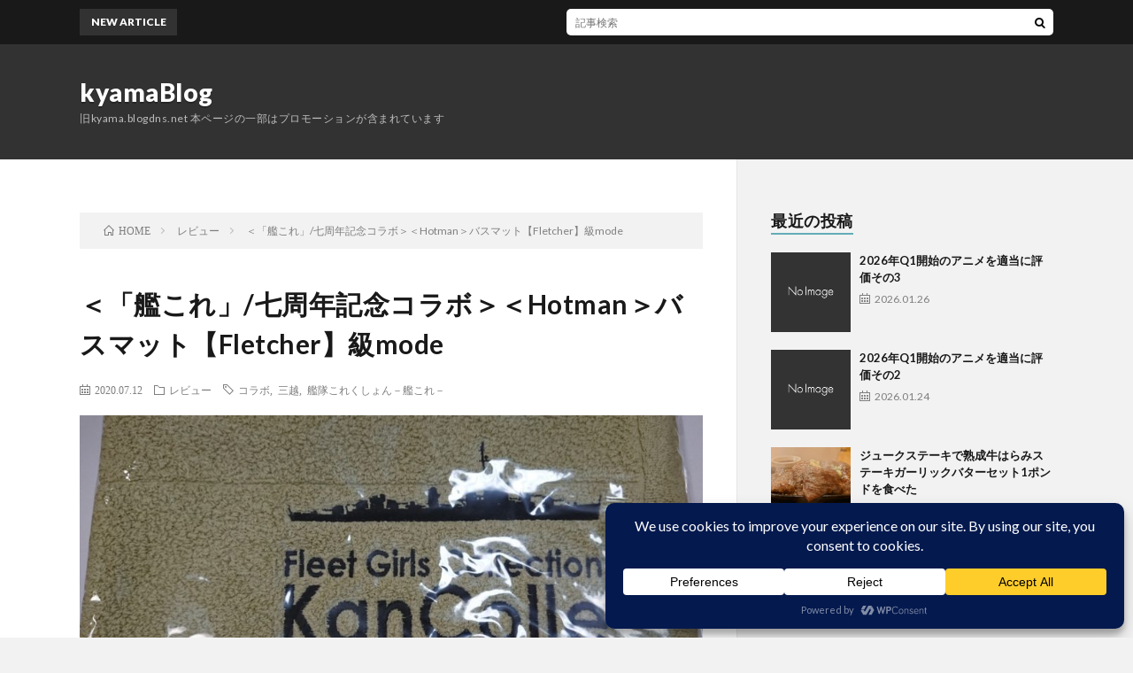

--- FILE ---
content_type: text/html; charset=UTF-8
request_url: https://kyama.final.jp/archives/6669.html
body_size: 21351
content:
<!DOCTYPE html>
<html lang="ja" prefix="og: http://ogp.me/ns#">
<head prefix="og: http://ogp.me/ns# fb: http://ogp.me/ns/fb# article: http://ogp.me/ns/article#">
<meta charset="UTF-8">
<title>＜「艦これ」/七周年記念コラボ＞＜Hotman＞バスマット【Fletcher】級mode │ kyamaBlog</title>
<meta name='robots' content='max-image-preview:large' />
<link rel="alternate" title="oEmbed (JSON)" type="application/json+oembed" href="https://kyama.final.jp/wp-json/oembed/1.0/embed?url=https%3A%2F%2Fkyama.final.jp%2Farchives%2F6669.html" />
<link rel="alternate" title="oEmbed (XML)" type="text/xml+oembed" href="https://kyama.final.jp/wp-json/oembed/1.0/embed?url=https%3A%2F%2Fkyama.final.jp%2Farchives%2F6669.html&#038;format=xml" />
<script data-cfasync="false" data-wpfc-render="false">
		(function () {
			window.dataLayer = window.dataLayer || [];function gtag(){dataLayer.push(arguments);}

			// Set the developer ID.
			gtag('set', 'developer_id.dMmRkYz', true);

			// Set default consent state based on plugin settings.
			gtag('consent', 'default', {
				'ad_storage': 'denied',
				'analytics_storage': 'denied',
				'ad_user_data': 'denied',
				'ad_personalization': 'denied',
				'security_storage': 'granted',
				'functionality_storage': 'granted',
				'wait_for_update': 500,
			});
		})();
	</script><style id='wp-img-auto-sizes-contain-inline-css' type='text/css'>
img:is([sizes=auto i],[sizes^="auto," i]){contain-intrinsic-size:3000px 1500px}
/*# sourceURL=wp-img-auto-sizes-contain-inline-css */
</style>
<style id='wp-block-library-inline-css' type='text/css'>
:root{--wp-block-synced-color:#7a00df;--wp-block-synced-color--rgb:122,0,223;--wp-bound-block-color:var(--wp-block-synced-color);--wp-editor-canvas-background:#ddd;--wp-admin-theme-color:#007cba;--wp-admin-theme-color--rgb:0,124,186;--wp-admin-theme-color-darker-10:#006ba1;--wp-admin-theme-color-darker-10--rgb:0,107,160.5;--wp-admin-theme-color-darker-20:#005a87;--wp-admin-theme-color-darker-20--rgb:0,90,135;--wp-admin-border-width-focus:2px}@media (min-resolution:192dpi){:root{--wp-admin-border-width-focus:1.5px}}.wp-element-button{cursor:pointer}:root .has-very-light-gray-background-color{background-color:#eee}:root .has-very-dark-gray-background-color{background-color:#313131}:root .has-very-light-gray-color{color:#eee}:root .has-very-dark-gray-color{color:#313131}:root .has-vivid-green-cyan-to-vivid-cyan-blue-gradient-background{background:linear-gradient(135deg,#00d084,#0693e3)}:root .has-purple-crush-gradient-background{background:linear-gradient(135deg,#34e2e4,#4721fb 50%,#ab1dfe)}:root .has-hazy-dawn-gradient-background{background:linear-gradient(135deg,#faaca8,#dad0ec)}:root .has-subdued-olive-gradient-background{background:linear-gradient(135deg,#fafae1,#67a671)}:root .has-atomic-cream-gradient-background{background:linear-gradient(135deg,#fdd79a,#004a59)}:root .has-nightshade-gradient-background{background:linear-gradient(135deg,#330968,#31cdcf)}:root .has-midnight-gradient-background{background:linear-gradient(135deg,#020381,#2874fc)}:root{--wp--preset--font-size--normal:16px;--wp--preset--font-size--huge:42px}.has-regular-font-size{font-size:1em}.has-larger-font-size{font-size:2.625em}.has-normal-font-size{font-size:var(--wp--preset--font-size--normal)}.has-huge-font-size{font-size:var(--wp--preset--font-size--huge)}.has-text-align-center{text-align:center}.has-text-align-left{text-align:left}.has-text-align-right{text-align:right}.has-fit-text{white-space:nowrap!important}#end-resizable-editor-section{display:none}.aligncenter{clear:both}.items-justified-left{justify-content:flex-start}.items-justified-center{justify-content:center}.items-justified-right{justify-content:flex-end}.items-justified-space-between{justify-content:space-between}.screen-reader-text{border:0;clip-path:inset(50%);height:1px;margin:-1px;overflow:hidden;padding:0;position:absolute;width:1px;word-wrap:normal!important}.screen-reader-text:focus{background-color:#ddd;clip-path:none;color:#444;display:block;font-size:1em;height:auto;left:5px;line-height:normal;padding:15px 23px 14px;text-decoration:none;top:5px;width:auto;z-index:100000}html :where(.has-border-color){border-style:solid}html :where([style*=border-top-color]){border-top-style:solid}html :where([style*=border-right-color]){border-right-style:solid}html :where([style*=border-bottom-color]){border-bottom-style:solid}html :where([style*=border-left-color]){border-left-style:solid}html :where([style*=border-width]){border-style:solid}html :where([style*=border-top-width]){border-top-style:solid}html :where([style*=border-right-width]){border-right-style:solid}html :where([style*=border-bottom-width]){border-bottom-style:solid}html :where([style*=border-left-width]){border-left-style:solid}html :where(img[class*=wp-image-]){height:auto;max-width:100%}:where(figure){margin:0 0 1em}html :where(.is-position-sticky){--wp-admin--admin-bar--position-offset:var(--wp-admin--admin-bar--height,0px)}@media screen and (max-width:600px){html :where(.is-position-sticky){--wp-admin--admin-bar--position-offset:0px}}

/*# sourceURL=wp-block-library-inline-css */
</style><style id='global-styles-inline-css' type='text/css'>
:root{--wp--preset--aspect-ratio--square: 1;--wp--preset--aspect-ratio--4-3: 4/3;--wp--preset--aspect-ratio--3-4: 3/4;--wp--preset--aspect-ratio--3-2: 3/2;--wp--preset--aspect-ratio--2-3: 2/3;--wp--preset--aspect-ratio--16-9: 16/9;--wp--preset--aspect-ratio--9-16: 9/16;--wp--preset--color--black: #000000;--wp--preset--color--cyan-bluish-gray: #abb8c3;--wp--preset--color--white: #ffffff;--wp--preset--color--pale-pink: #f78da7;--wp--preset--color--vivid-red: #cf2e2e;--wp--preset--color--luminous-vivid-orange: #ff6900;--wp--preset--color--luminous-vivid-amber: #fcb900;--wp--preset--color--light-green-cyan: #7bdcb5;--wp--preset--color--vivid-green-cyan: #00d084;--wp--preset--color--pale-cyan-blue: #8ed1fc;--wp--preset--color--vivid-cyan-blue: #0693e3;--wp--preset--color--vivid-purple: #9b51e0;--wp--preset--gradient--vivid-cyan-blue-to-vivid-purple: linear-gradient(135deg,rgb(6,147,227) 0%,rgb(155,81,224) 100%);--wp--preset--gradient--light-green-cyan-to-vivid-green-cyan: linear-gradient(135deg,rgb(122,220,180) 0%,rgb(0,208,130) 100%);--wp--preset--gradient--luminous-vivid-amber-to-luminous-vivid-orange: linear-gradient(135deg,rgb(252,185,0) 0%,rgb(255,105,0) 100%);--wp--preset--gradient--luminous-vivid-orange-to-vivid-red: linear-gradient(135deg,rgb(255,105,0) 0%,rgb(207,46,46) 100%);--wp--preset--gradient--very-light-gray-to-cyan-bluish-gray: linear-gradient(135deg,rgb(238,238,238) 0%,rgb(169,184,195) 100%);--wp--preset--gradient--cool-to-warm-spectrum: linear-gradient(135deg,rgb(74,234,220) 0%,rgb(151,120,209) 20%,rgb(207,42,186) 40%,rgb(238,44,130) 60%,rgb(251,105,98) 80%,rgb(254,248,76) 100%);--wp--preset--gradient--blush-light-purple: linear-gradient(135deg,rgb(255,206,236) 0%,rgb(152,150,240) 100%);--wp--preset--gradient--blush-bordeaux: linear-gradient(135deg,rgb(254,205,165) 0%,rgb(254,45,45) 50%,rgb(107,0,62) 100%);--wp--preset--gradient--luminous-dusk: linear-gradient(135deg,rgb(255,203,112) 0%,rgb(199,81,192) 50%,rgb(65,88,208) 100%);--wp--preset--gradient--pale-ocean: linear-gradient(135deg,rgb(255,245,203) 0%,rgb(182,227,212) 50%,rgb(51,167,181) 100%);--wp--preset--gradient--electric-grass: linear-gradient(135deg,rgb(202,248,128) 0%,rgb(113,206,126) 100%);--wp--preset--gradient--midnight: linear-gradient(135deg,rgb(2,3,129) 0%,rgb(40,116,252) 100%);--wp--preset--font-size--small: 13px;--wp--preset--font-size--medium: 20px;--wp--preset--font-size--large: 36px;--wp--preset--font-size--x-large: 42px;--wp--preset--spacing--20: 0.44rem;--wp--preset--spacing--30: 0.67rem;--wp--preset--spacing--40: 1rem;--wp--preset--spacing--50: 1.5rem;--wp--preset--spacing--60: 2.25rem;--wp--preset--spacing--70: 3.38rem;--wp--preset--spacing--80: 5.06rem;--wp--preset--shadow--natural: 6px 6px 9px rgba(0, 0, 0, 0.2);--wp--preset--shadow--deep: 12px 12px 50px rgba(0, 0, 0, 0.4);--wp--preset--shadow--sharp: 6px 6px 0px rgba(0, 0, 0, 0.2);--wp--preset--shadow--outlined: 6px 6px 0px -3px rgb(255, 255, 255), 6px 6px rgb(0, 0, 0);--wp--preset--shadow--crisp: 6px 6px 0px rgb(0, 0, 0);}:where(.is-layout-flex){gap: 0.5em;}:where(.is-layout-grid){gap: 0.5em;}body .is-layout-flex{display: flex;}.is-layout-flex{flex-wrap: wrap;align-items: center;}.is-layout-flex > :is(*, div){margin: 0;}body .is-layout-grid{display: grid;}.is-layout-grid > :is(*, div){margin: 0;}:where(.wp-block-columns.is-layout-flex){gap: 2em;}:where(.wp-block-columns.is-layout-grid){gap: 2em;}:where(.wp-block-post-template.is-layout-flex){gap: 1.25em;}:where(.wp-block-post-template.is-layout-grid){gap: 1.25em;}.has-black-color{color: var(--wp--preset--color--black) !important;}.has-cyan-bluish-gray-color{color: var(--wp--preset--color--cyan-bluish-gray) !important;}.has-white-color{color: var(--wp--preset--color--white) !important;}.has-pale-pink-color{color: var(--wp--preset--color--pale-pink) !important;}.has-vivid-red-color{color: var(--wp--preset--color--vivid-red) !important;}.has-luminous-vivid-orange-color{color: var(--wp--preset--color--luminous-vivid-orange) !important;}.has-luminous-vivid-amber-color{color: var(--wp--preset--color--luminous-vivid-amber) !important;}.has-light-green-cyan-color{color: var(--wp--preset--color--light-green-cyan) !important;}.has-vivid-green-cyan-color{color: var(--wp--preset--color--vivid-green-cyan) !important;}.has-pale-cyan-blue-color{color: var(--wp--preset--color--pale-cyan-blue) !important;}.has-vivid-cyan-blue-color{color: var(--wp--preset--color--vivid-cyan-blue) !important;}.has-vivid-purple-color{color: var(--wp--preset--color--vivid-purple) !important;}.has-black-background-color{background-color: var(--wp--preset--color--black) !important;}.has-cyan-bluish-gray-background-color{background-color: var(--wp--preset--color--cyan-bluish-gray) !important;}.has-white-background-color{background-color: var(--wp--preset--color--white) !important;}.has-pale-pink-background-color{background-color: var(--wp--preset--color--pale-pink) !important;}.has-vivid-red-background-color{background-color: var(--wp--preset--color--vivid-red) !important;}.has-luminous-vivid-orange-background-color{background-color: var(--wp--preset--color--luminous-vivid-orange) !important;}.has-luminous-vivid-amber-background-color{background-color: var(--wp--preset--color--luminous-vivid-amber) !important;}.has-light-green-cyan-background-color{background-color: var(--wp--preset--color--light-green-cyan) !important;}.has-vivid-green-cyan-background-color{background-color: var(--wp--preset--color--vivid-green-cyan) !important;}.has-pale-cyan-blue-background-color{background-color: var(--wp--preset--color--pale-cyan-blue) !important;}.has-vivid-cyan-blue-background-color{background-color: var(--wp--preset--color--vivid-cyan-blue) !important;}.has-vivid-purple-background-color{background-color: var(--wp--preset--color--vivid-purple) !important;}.has-black-border-color{border-color: var(--wp--preset--color--black) !important;}.has-cyan-bluish-gray-border-color{border-color: var(--wp--preset--color--cyan-bluish-gray) !important;}.has-white-border-color{border-color: var(--wp--preset--color--white) !important;}.has-pale-pink-border-color{border-color: var(--wp--preset--color--pale-pink) !important;}.has-vivid-red-border-color{border-color: var(--wp--preset--color--vivid-red) !important;}.has-luminous-vivid-orange-border-color{border-color: var(--wp--preset--color--luminous-vivid-orange) !important;}.has-luminous-vivid-amber-border-color{border-color: var(--wp--preset--color--luminous-vivid-amber) !important;}.has-light-green-cyan-border-color{border-color: var(--wp--preset--color--light-green-cyan) !important;}.has-vivid-green-cyan-border-color{border-color: var(--wp--preset--color--vivid-green-cyan) !important;}.has-pale-cyan-blue-border-color{border-color: var(--wp--preset--color--pale-cyan-blue) !important;}.has-vivid-cyan-blue-border-color{border-color: var(--wp--preset--color--vivid-cyan-blue) !important;}.has-vivid-purple-border-color{border-color: var(--wp--preset--color--vivid-purple) !important;}.has-vivid-cyan-blue-to-vivid-purple-gradient-background{background: var(--wp--preset--gradient--vivid-cyan-blue-to-vivid-purple) !important;}.has-light-green-cyan-to-vivid-green-cyan-gradient-background{background: var(--wp--preset--gradient--light-green-cyan-to-vivid-green-cyan) !important;}.has-luminous-vivid-amber-to-luminous-vivid-orange-gradient-background{background: var(--wp--preset--gradient--luminous-vivid-amber-to-luminous-vivid-orange) !important;}.has-luminous-vivid-orange-to-vivid-red-gradient-background{background: var(--wp--preset--gradient--luminous-vivid-orange-to-vivid-red) !important;}.has-very-light-gray-to-cyan-bluish-gray-gradient-background{background: var(--wp--preset--gradient--very-light-gray-to-cyan-bluish-gray) !important;}.has-cool-to-warm-spectrum-gradient-background{background: var(--wp--preset--gradient--cool-to-warm-spectrum) !important;}.has-blush-light-purple-gradient-background{background: var(--wp--preset--gradient--blush-light-purple) !important;}.has-blush-bordeaux-gradient-background{background: var(--wp--preset--gradient--blush-bordeaux) !important;}.has-luminous-dusk-gradient-background{background: var(--wp--preset--gradient--luminous-dusk) !important;}.has-pale-ocean-gradient-background{background: var(--wp--preset--gradient--pale-ocean) !important;}.has-electric-grass-gradient-background{background: var(--wp--preset--gradient--electric-grass) !important;}.has-midnight-gradient-background{background: var(--wp--preset--gradient--midnight) !important;}.has-small-font-size{font-size: var(--wp--preset--font-size--small) !important;}.has-medium-font-size{font-size: var(--wp--preset--font-size--medium) !important;}.has-large-font-size{font-size: var(--wp--preset--font-size--large) !important;}.has-x-large-font-size{font-size: var(--wp--preset--font-size--x-large) !important;}
/*# sourceURL=global-styles-inline-css */
</style>

<style id='classic-theme-styles-inline-css' type='text/css'>
/*! This file is auto-generated */
.wp-block-button__link{color:#fff;background-color:#32373c;border-radius:9999px;box-shadow:none;text-decoration:none;padding:calc(.667em + 2px) calc(1.333em + 2px);font-size:1.125em}.wp-block-file__button{background:#32373c;color:#fff;text-decoration:none}
/*# sourceURL=/wp-includes/css/classic-themes.min.css */
</style>
<link rel="https://api.w.org/" href="https://kyama.final.jp/wp-json/" /><link rel="alternate" title="JSON" type="application/json" href="https://kyama.final.jp/wp-json/wp/v2/posts/6669" /><link rel="canonical" href="https://kyama.final.jp/archives/6669.html" />
<!-- Analytics by WP Statistics - https://wp-statistics.com -->
<link rel="stylesheet" href="https://kyama.final.jp/wp-content/themes/lionblog/style.css">
<link rel="stylesheet" href="https://kyama.final.jp/wp-content/themes/lionblog/css/content.css">
<link rel="stylesheet" href="https://kyama.final.jp/wp-content/themes/lionblog-child/style.css">
<link rel="stylesheet" href="https://kyama.final.jp/wp-content/themes/lionblog/css/icon.css">
<link rel="stylesheet" href="https://fonts.googleapis.com/css?family=Lato:400,700,900">
<meta http-equiv="X-UA-Compatible" content="IE=edge">
<meta name="viewport" content="width=device-width, initial-scale=1, shrink-to-fit=no">
<link rel="dns-prefetch" href="//www.google.com">
<link rel="dns-prefetch" href="//www.google-analytics.com">
<link rel="dns-prefetch" href="//fonts.googleapis.com">
<link rel="dns-prefetch" href="//fonts.gstatic.com">
<link rel="dns-prefetch" href="//pagead2.googlesyndication.com">
<link rel="dns-prefetch" href="//googleads.g.doubleclick.net">
<link rel="dns-prefetch" href="//www.gstatic.com">
<style>
.content h2{color:#191919;}
.content h2:first-letter{
	font-size:3.2rem;
	padding-bottom:5px;
	border-bottom:3px solid;
	color:#63acb7;
}
.content h3{
	padding:20px;
	color:#191919;
	border: 1px solid #E5E5E5;
	border-left: 5px solid #63acb7;
}
</style>
<meta property="og:site_name" content="kyamaBlog" />
<meta property="og:type" content="article" />
<meta property="og:title" content="＜「艦これ」/七周年記念コラボ＞＜Hotman＞バスマット【Fletcher】級mode" />
<meta property="og:description" content="「艦これ」×「三越」コラボ 第六次作戦 ― 三越オンラインストア泊地 ―【前段作戦】のバスマットが届きました 艦影はFletcherです 三越「艦これ」六周年記念コラボのホットマンカラー バスタオル 限定「榛名ｍｏｄｅ」ライトグリーンと色合" />
<meta property="og:url" content="https://kyama.final.jp/archives/6669.html" />
<meta property="og:image" content="https://kyama.final.jp/wp-content/uploads/2020/07/Dsc_3352-890x500.jpg" />
<meta name="twitter:card" content="summary" />

<script>
  (function(i,s,o,g,r,a,m){i['GoogleAnalyticsObject']=r;i[r]=i[r]||function(){
  (i[r].q=i[r].q||[]).push(arguments)},i[r].l=1*new Date();a=s.createElement(o),
  m=s.getElementsByTagName(o)[0];a.async=1;a.src=g;m.parentNode.insertBefore(a,m)
  })(window,document,'script','https://www.google-analytics.com/analytics.js','ga');

  ga('create', 'UA-54513317-1', 'auto');
  ga('send', 'pageview');
</script>

<!-- Global site tag (gtag.js) - Google Analytics -->
<script async src="https://www.googletagmanager.com/gtag/js?id=G-JMMF3441QY"></script>
<script>
  window.dataLayer = window.dataLayer || [];
  function gtag(){dataLayer.push(arguments);}
  gtag('js', new Date());

  gtag('config', 'G-JMMF3441QY');
</script>
<script>
    (function(c,l,a,r,i,t,y){
        c[a]=c[a]||function(){(c[a].q=c[a].q||[]).push(arguments)};
        t=l.createElement(r);t.async=1;t.src="https://www.clarity.ms/tag/"+i+"?ref=bwt";
        y=l.getElementsByTagName(r)[0];y.parentNode.insertBefore(t,y);
    })(window, document, "clarity", "script", "a8ow7dua8e");
</script>
</head>
<body class="t-dark">

    
  <!--l-header-->
  <header class="l-header">
    
    <!--l-hMain-->
    <div class="l-hMain">
      <div class="container">
      
        <div class="siteTitle siteTitle-noneAd">
	              <p class="siteTitle__big u-txtShdw"><a class="siteTitle__link" href="https://kyama.final.jp">kyamaBlog</a></p>          <p class="siteTitle__small">旧kyama.blogdns.net 本ページの一部はプロモーションが含まれています</p>	            </div>
      

	          
      
        <nav class="globalNavi">
        <input class="globalNavi__toggle" id="globalNavi__toggle" type="checkbox" value="none">
        <label class="globalNavi__switch" for="globalNavi__toggle"></label>
	    	      <ul class="globalNavi__list u-txtShdw">
		    
          </ul>
	            </nav>
       
      </div>
    </div>
    <!-- /l-hMain -->
    
    
    <!-- l-hExtra -->
		    <div class="l-hExtra">
      <div class="container">
        
        <div class="marquee">
          <div class="marquee__title">NEW ARTICLE</div>
          <div class="marquee__item">
		  		              <a class="marquee__link" href="https://kyama.final.jp/archives/27560.html">2026年Q1開始のアニメを適当に評価その3</a>
		  		            </div>
        </div>

        <div class="socialSearch">
                        <div class="searchBox">
        <form class="searchBox__form" method="get" target="_top" action="https://kyama.final.jp/" >
          <input class="searchBox__input" type="text" maxlength="50" name="s" placeholder="記事検索"><button class="searchBox__submit icon-search" type="submit" value="search"> </button>
        </form>
      </div>                
	                    </div>
     
      </div>
    </div>
        <!-- /l-hExtra -->
    
  </header>
  <!--/l-header-->
  
   
  <!-- l-wrapper -->
  <div class="l-wrapper">
	
    <!-- l-main -->
    <main class="l-main">
	
	  <div class="breadcrumb" ><div class="container" ><ol class="breadcrumb__list" itemscope itemtype="http://schema.org/BreadcrumbList"><li class="breadcrumb__item" itemprop="itemListElement" itemscope itemtype="http://schema.org/ListItem"><a href="https://kyama.final.jp/" itemprop="item"><span class="icon-home" itemprop="name">HOME</span><meta itemprop="position" content="1" /></a></li><li class="breadcrumb__item" itemprop="itemListElement" itemscope itemtype="http://schema.org/ListItem"><a href="https://kyama.final.jp/archives/category/%e3%83%ac%e3%83%93%e3%83%a5%e3%83%bc" itemprop="item"><span itemprop="name">レビュー</span><meta itemprop="position" content="2" /></a></li><li class="breadcrumb__item">＜「艦これ」/七周年記念コラボ＞＜Hotman＞バスマット【Fletcher】級mode</li></ol></div></div>      
      <article>
      <!-- heading-dateList -->
      <h1 class="heading heading-primary">＜「艦これ」/七周年記念コラボ＞＜Hotman＞バスマット【Fletcher】級mode</h1>
      
      <ul class="dateList dateList-single">
        <li class="dateList__item icon-calendar">2020.07.12</li>        <li class="dateList__item icon-folder"><a href="https://kyama.final.jp/archives/category/%e3%83%ac%e3%83%93%e3%83%a5%e3%83%bc" rel="category tag">レビュー</a></li>
        <li class="dateList__item icon-tag"><a href="https://kyama.final.jp/archives/tag/%e3%82%b3%e3%83%a9%e3%83%9c" rel="tag">コラボ</a>, <a href="https://kyama.final.jp/archives/tag/%e4%b8%89%e8%b6%8a" rel="tag">三越</a>, <a href="https://kyama.final.jp/archives/tag/%e8%89%a6%e9%9a%8a%e3%81%93%e3%82%8c%e3%81%8f%e3%81%97%e3%82%87%e3%82%93%ef%bc%8d%e8%89%a6%e3%81%93%e3%82%8c%ef%bc%8d" rel="tag">艦隊これくしょん－艦これ－</a></li>      </ul>
      <!-- /heading-dateList -->


      
	        <!-- アイキャッチ -->
      <div class="eyecatch eyecatch-single">

        		  <img src="https://kyama.final.jp/wp-content/uploads/2020/07/Dsc_3352-890x500.jpg" alt="＜「艦これ」/七周年記念コラボ＞＜Hotman＞バスマット【Fletcher】級mode" width="890" height="500" >
		  		        
      </div>
      <!-- /アイキャッチ -->
	        
	  

      
      
	        <!-- 記事上シェアボタン -->
        	  <!-- /記事上シェアボタン -->
	  
	        
            
      
	        <section class="content">
	    <p>「艦これ」×「三越」コラボ 第六次作戦 ― 三越オンラインストア泊地 ―【前段作戦】のバスマットが届きました</p>
<p><a href="https://kyama.final.jp/wp-content/uploads/2020/07/Dsc_3352.jpg"><img fetchpriority="high" decoding="async" src="https://kyama.final.jp/wp-content/uploads/2020/07/Dsc_3352-300x225.jpg" alt="" width="300" height="225" class="alignnone size-medium wp-image-6668" /></a><br />
艦影はFletcherです</p>
<p><a href="https://kyama.final.jp/archives/4759.html">三越「艦これ」六周年記念コラボのホットマンカラー バスタオル 限定「榛名ｍｏｄｅ」ライトグリーン</a>と色合いが同じなので一緒に使いたいですね</p>
      </section>
	  
      
	        <!-- 記事下シェアボタン -->
        	  <!-- /記事下シェアボタン -->
	        
      
      

	        <!-- 前次記事エリア -->
	  <ul class="prevNext">
        	      <li class="prevNext__item prevNext__item-prev">
            <div class="prevNext__pop">前の記事</div>
	        <a class="prevNext__imgLink" href="https://kyama.final.jp/archives/6564.html" title="艦これ2020梅雨 期間限定イベント海域 侵攻阻止！島嶼防衛強化作戦 E4 小笠原諸島沖/	反転！敵任務部隊を撃て！">
					      <img src="https://kyama.final.jp/wp-content/uploads/2020/07/kancolle_20200705-121350669-150x150.jpg" alt="艦これ2020梅雨 期間限定イベント海域 侵攻阻止！島嶼防衛強化作戦 E4 小笠原諸島沖/	反転！敵任務部隊を撃て！" width="150" height="150" >
			  		    	        </a>
	        <h3 class="prevNext__title">
	          <a href="https://kyama.final.jp/archives/6564.html">艦これ2020梅雨 期間限定イベント海域 侵攻阻止！島嶼防衛強化作戦 E4 小笠原諸島沖/	反転！敵任務部隊を撃て！</a>
              <span class="icon-calendar">2020.07.11</span>	        </h3>
	      </li>
                	      <li class="prevNext__item prevNext__item-next">
            <div class="prevNext__pop">次の記事</div>
	        <a class="prevNext__imgLink" href="https://kyama.final.jp/archives/6676.html" title="Sony MDR-NC750ノイズキャンセリングヘッドセット">
					      <img src="https://kyama.final.jp/wp-content/uploads/2020/07/Dsc_3353-150x150.jpg" alt="Sony MDR-NC750ノイズキャンセリングヘッドセット" width="150" height="150" >
			  		    	        </a>
	        <h3 class="prevNext__title">
	          <a href="https://kyama.final.jp/archives/6676.html">Sony MDR-NC750ノイズキャンセリングヘッドセット</a>
	          <span class="icon-calendar">2020.07.13</span>	        </h3>
	      </li>
        	  </ul>
      <!-- /前次記事エリア -->
	        
      
	        
            
      

      	        

	  
	        <!-- プロフィール -->
	  <aside class="profile">
	    <div class="profile__imgArea">
	      		  <img src="https://secure.gravatar.com/avatar/89dc21f89485002ca526f8b07efad50e4d83d8782bc684ff80db3875d2beba52?s=96&#038;d=mm&#038;r=g" alt="きゃま" width="60" height="60" >
		  	        

	      <ul class="profile__list">
	  	    <li class="profile__item"><a class="profile__link icon-twitter" href="https://twitter.com/kyamaBlog"></a></li>	      </ul>  
	    </div>
	    <div class="profile__contents">
	      <h2 class="profile__name">Author：きゃま            <span class="btn"><a class="btn__link btn__link-profile" href="https://kyama.final.jp/archives/author/kou">投稿一覧</a></span>
          </h2>
	      	      <div class="profile__description"></div>
	    </div>
	  </aside>
      <!-- /プロフィール -->
	  	  


	  
	        <!-- 関連記事 -->
	  <aside class="related"><h2 class="heading heading-secondary">関連する記事</h2><ul class="related__list">	      <li class="related__item">
	        <a class="related__imgLink" href="https://kyama.final.jp/archives/364.html" title="メルコ MOS-S640R">
			              <img src="https://kyama.final.jp/wp-content/themes/lionblog/img/img_no_thumbnail.gif" alt="NO IMAGE" width="160" height="160" >
			  		
		    	        </a>
	        <h3 class="related__title">
	          <a href="https://kyama.final.jp/archives/364.html">メルコ MOS-S640R</a>
              <span class="icon-calendar">2005.11.23</span>	        </h3>
	        <p class="related__contents">じゃんぱらにてメルコ MOS-S640Rを1280円にて購入 目的は前に買ったSCSI－USB変換基盤を試すこと メルコならきっといけると信じて買った[…]</p>
	      </li>
	  		      <li class="related__item">
	        <a class="related__imgLink" href="https://kyama.final.jp/archives/89.html" title="BUFFALO LSW-GT-5NS">
			              <img src="https://kyama.final.jp/wp-content/themes/lionblog/img/img_no_thumbnail.gif" alt="NO IMAGE" width="160" height="160" >
			  		
		    	        </a>
	        <h3 class="related__title">
	          <a href="https://kyama.final.jp/archives/89.html">BUFFALO LSW-GT-5NS</a>
              <span class="icon-calendar">2005.03.08</span>	        </h3>
	        <p class="related__contents">JumboFrameでなぜか通信できない玄人志向 GBE&#45;SW5J 初期不良だと言って交換要求 在庫無いとのこと（知ってました）で差額を払って[…]</p>
	      </li>
	  		      <li class="related__item">
	        <a class="related__imgLink" href="https://kyama.final.jp/archives/1644.html" title="麺家 徳 アトレ川崎店 三種合わせ味噌ラーメン">
			              <img src="https://kyama.final.jp/wp-content/themes/lionblog/img/img_no_thumbnail.gif" alt="NO IMAGE" width="160" height="160" >
			  		
		    	        </a>
	        <h3 class="related__title">
	          <a href="https://kyama.final.jp/archives/1644.html">麺家 徳 アトレ川崎店 三種合わせ味噌ラーメン</a>
              <span class="icon-calendar">2016.07.24</span>	        </h3>
	        <p class="related__contents">川崎のラーメンシンフォニー内の麺家 徳 アトレ川崎店に行ってきました 半端な時間でしたが混んでいて若干待たされました 何回か行ったことがありますがつけ[…]</p>
	      </li>
	  	</ul></aside>	        <!-- /関連記事 -->
	  	  


	  
	        <!-- コメント -->
                    <aside class="comments">
        		
				
			<div id="respond" class="comment-respond">
		<h2 class="heading heading-secondary">コメントを書く <small><a rel="nofollow" id="cancel-comment-reply-link" href="/archives/6669.html#respond" style="display:none;">コメントをキャンセル</a></small></h2><form action="https://kyama.final.jp/wp-comments-post.php" method="post" id="commentform" class="comment-form"><p class="comment-notes"><span id="email-notes">メールアドレスが公開されることはありません。</span> <span class="required-field-message"><span class="required">※</span> が付いている欄は必須項目です</span></p><p class="comment-form-comment"><label for="comment">コメント</label><textarea id="comment" name="comment" cols="45" rows="8" maxlength="65525" required="required"></textarea></p><p class="comment-form-author"><label for="author">名前 <span class="required">※</span></label> <input id="author" name="author" type="text" value="" size="30" maxlength="245" autocomplete="name" required="required" /></p>
<p class="comment-form-email"><label for="email">メール <span class="required">※</span></label> <input id="email" name="email" type="text" value="" size="30" maxlength="100" aria-describedby="email-notes" autocomplete="email" required="required" /></p>
<p class="comment-form-url"><label for="url">サイト</label> <input id="url" name="url" type="text" value="" size="30" maxlength="200" autocomplete="url" /></p>
<p><img src="https://kyama.final.jp/wp-content/siteguard/1252229072.png" alt="CAPTCHA"></p><p><label for="siteguard_captcha">上に表示された文字を入力してください。</label><br /><input type="text" name="siteguard_captcha" id="siteguard_captcha" class="input" value="" size="10" aria-required="true" /><input type="hidden" name="siteguard_captcha_prefix" id="siteguard_captcha_prefix" value="1252229072" /></p><p class="form-submit"><input name="submit" type="submit" id="submit" class="submit" value="コメントを送信" /> <input type='hidden' name='comment_post_ID' value='6669' id='comment_post_ID' />
<input type='hidden' name='comment_parent' id='comment_parent' value='0' />
</p><p style="display: none;"><input type="hidden" id="akismet_comment_nonce" name="akismet_comment_nonce" value="842fe8ec09" /></p><p style="display: none !important;" class="akismet-fields-container" data-prefix="ak_"><label>&#916;<textarea name="ak_hp_textarea" cols="45" rows="8" maxlength="100"></textarea></label><input type="hidden" id="ak_js_1" name="ak_js" value="51"/><script>document.getElementById( "ak_js_1" ).setAttribute( "value", ( new Date() ).getTime() );</script></p></form>	</div><!-- #respond -->
	      </aside>
            <!-- /コメント -->
	  	  

	  
	        <!-- PVカウンター -->
        	  <!-- /PVカウンター -->
	        </article>
      
      
    </main>
    <!-- /l-main -->

    
	    <!-- l-sidebar -->
          <div class="l-sidebar">
	  
	          <aside class="widget"><h2 class="heading heading-widget">最近の投稿</h2>            <ol class="imgListWidget">
                              
              <li class="imgListWidget__item">
                                  <a class="imgListWidget__borderBox" href="https://kyama.final.jp/archives/27560.html" title="2026年Q1開始のアニメを適当に評価その3"><span>
                                      <img src="https://kyama.final.jp/wp-content/themes/lionblog/img/img_no_thumbnail.gif" alt="NO IMAGE">
                                    </span></a>
                                <h3 class="imgListWidget__title">
                  <a href="https://kyama.final.jp/archives/27560.html">2026年Q1開始のアニメを適当に評価その3</a>
                  <span class="post-date">2026.01.26</span>                </h3>
              </li>
                              
              <li class="imgListWidget__item">
                                  <a class="imgListWidget__borderBox" href="https://kyama.final.jp/archives/27558.html" title="2026年Q1開始のアニメを適当に評価その2"><span>
                                      <img src="https://kyama.final.jp/wp-content/themes/lionblog/img/img_no_thumbnail.gif" alt="NO IMAGE">
                                    </span></a>
                                <h3 class="imgListWidget__title">
                  <a href="https://kyama.final.jp/archives/27558.html">2026年Q1開始のアニメを適当に評価その2</a>
                  <span class="post-date">2026.01.24</span>                </h3>
              </li>
                              
              <li class="imgListWidget__item">
                                  <a class="imgListWidget__borderBox" href="https://kyama.final.jp/archives/27551.html" title="ジュークステーキで熟成牛はらみステーキガーリックバターセット1ポンドを食べた"><span>
                                      <img width="160" height="160" src="https://kyama.final.jp/wp-content/uploads/2026/01/20260123_125019-160x160.webp" class="attachment-thumbnail size-thumbnail wp-post-image" alt="" decoding="async" loading="lazy" />                                    </span></a>
                                <h3 class="imgListWidget__title">
                  <a href="https://kyama.final.jp/archives/27551.html">ジュークステーキで熟成牛はらみステーキガーリックバターセット1ポンドを食べた</a>
                  <span class="post-date">2026.01.23</span>                </h3>
              </li>
                              
              <li class="imgListWidget__item">
                                  <a class="imgListWidget__borderBox" href="https://kyama.final.jp/archives/27545.html" title="艦これ×横須賀ビール6本セットが届きました"><span>
                                      <img width="160" height="160" src="https://kyama.final.jp/wp-content/uploads/2026/01/20260120_2057252-160x160.webp" class="attachment-thumbnail size-thumbnail wp-post-image" alt="" decoding="async" loading="lazy" />                                    </span></a>
                                <h3 class="imgListWidget__title">
                  <a href="https://kyama.final.jp/archives/27545.html">艦これ×横須賀ビール6本セットが届きました</a>
                  <span class="post-date">2026.01.20</span>                </h3>
              </li>
                              
              <li class="imgListWidget__item">
                                  <a class="imgListWidget__borderBox" href="https://kyama.final.jp/archives/27527.html" title="背脂中華そばと餃子 福鳳 荻窪店 特製中華そば"><span>
                                      <img width="160" height="160" src="https://kyama.final.jp/wp-content/uploads/2026/01/20260117_223818-160x160.webp" class="attachment-thumbnail size-thumbnail wp-post-image" alt="" decoding="async" loading="lazy" />                                    </span></a>
                                <h3 class="imgListWidget__title">
                  <a href="https://kyama.final.jp/archives/27527.html">背脂中華そばと餃子 福鳳 荻窪店 特製中華そば</a>
                  <span class="post-date">2026.01.17</span>                </h3>
              </li>
                          </ol>
            </aside><aside class="widget"><div id="calendar_wrap" class="calendar_wrap"><table id="wp-calendar" class="wp-calendar-table">
	<caption>2026年1月</caption>
	<thead>
	<tr>
		<th scope="col" aria-label="月曜日">月</th>
		<th scope="col" aria-label="火曜日">火</th>
		<th scope="col" aria-label="水曜日">水</th>
		<th scope="col" aria-label="木曜日">木</th>
		<th scope="col" aria-label="金曜日">金</th>
		<th scope="col" aria-label="土曜日">土</th>
		<th scope="col" aria-label="日曜日">日</th>
	</tr>
	</thead>
	<tbody>
	<tr>
		<td colspan="3" class="pad">&nbsp;</td><td>1</td><td><a href="https://kyama.final.jp/archives/date/2026/01/02" aria-label="2026年1月2日 に投稿を公開">2</a></td><td><a href="https://kyama.final.jp/archives/date/2026/01/03" aria-label="2026年1月3日 に投稿を公開">3</a></td><td>4</td>
	</tr>
	<tr>
		<td>5</td><td>6</td><td><a href="https://kyama.final.jp/archives/date/2026/01/07" aria-label="2026年1月7日 に投稿を公開">7</a></td><td><a href="https://kyama.final.jp/archives/date/2026/01/08" aria-label="2026年1月8日 に投稿を公開">8</a></td><td><a href="https://kyama.final.jp/archives/date/2026/01/09" aria-label="2026年1月9日 に投稿を公開">9</a></td><td><a href="https://kyama.final.jp/archives/date/2026/01/10" aria-label="2026年1月10日 に投稿を公開">10</a></td><td>11</td>
	</tr>
	<tr>
		<td>12</td><td><a href="https://kyama.final.jp/archives/date/2026/01/13" aria-label="2026年1月13日 に投稿を公開">13</a></td><td><a href="https://kyama.final.jp/archives/date/2026/01/14" aria-label="2026年1月14日 に投稿を公開">14</a></td><td><a href="https://kyama.final.jp/archives/date/2026/01/15" aria-label="2026年1月15日 に投稿を公開">15</a></td><td>16</td><td><a href="https://kyama.final.jp/archives/date/2026/01/17" aria-label="2026年1月17日 に投稿を公開">17</a></td><td>18</td>
	</tr>
	<tr>
		<td>19</td><td><a href="https://kyama.final.jp/archives/date/2026/01/20" aria-label="2026年1月20日 に投稿を公開">20</a></td><td>21</td><td>22</td><td><a href="https://kyama.final.jp/archives/date/2026/01/23" aria-label="2026年1月23日 に投稿を公開">23</a></td><td><a href="https://kyama.final.jp/archives/date/2026/01/24" aria-label="2026年1月24日 に投稿を公開">24</a></td><td>25</td>
	</tr>
	<tr>
		<td><a href="https://kyama.final.jp/archives/date/2026/01/26" aria-label="2026年1月26日 に投稿を公開">26</a></td><td>27</td><td>28</td><td id="today">29</td><td>30</td><td>31</td>
		<td class="pad" colspan="1">&nbsp;</td>
	</tr>
	</tbody>
	</table><nav aria-label="前と次の月" class="wp-calendar-nav">
		<span class="wp-calendar-nav-prev"><a href="https://kyama.final.jp/archives/date/2025/12">&laquo; 12月</a></span>
		<span class="pad">&nbsp;</span>
		<span class="wp-calendar-nav-next">&nbsp;</span>
	</nav></div></aside><aside class="widget"><h2 class="heading heading-widget">アーカイブ</h2>		<label class="screen-reader-text" for="archives-dropdown-2">アーカイブ</label>
		<select id="archives-dropdown-2" name="archive-dropdown">
			
			<option value="">月を選択</option>
				<option value='https://kyama.final.jp/archives/date/2026/01'> 2026年1月 &nbsp;(18)</option>
	<option value='https://kyama.final.jp/archives/date/2025/12'> 2025年12月 &nbsp;(38)</option>
	<option value='https://kyama.final.jp/archives/date/2025/11'> 2025年11月 &nbsp;(38)</option>
	<option value='https://kyama.final.jp/archives/date/2025/10'> 2025年10月 &nbsp;(29)</option>
	<option value='https://kyama.final.jp/archives/date/2025/09'> 2025年9月 &nbsp;(28)</option>
	<option value='https://kyama.final.jp/archives/date/2025/08'> 2025年8月 &nbsp;(23)</option>
	<option value='https://kyama.final.jp/archives/date/2025/07'> 2025年7月 &nbsp;(18)</option>
	<option value='https://kyama.final.jp/archives/date/2025/06'> 2025年6月 &nbsp;(31)</option>
	<option value='https://kyama.final.jp/archives/date/2025/05'> 2025年5月 &nbsp;(31)</option>
	<option value='https://kyama.final.jp/archives/date/2025/04'> 2025年4月 &nbsp;(23)</option>
	<option value='https://kyama.final.jp/archives/date/2025/03'> 2025年3月 &nbsp;(24)</option>
	<option value='https://kyama.final.jp/archives/date/2025/02'> 2025年2月 &nbsp;(26)</option>
	<option value='https://kyama.final.jp/archives/date/2025/01'> 2025年1月 &nbsp;(21)</option>
	<option value='https://kyama.final.jp/archives/date/2024/12'> 2024年12月 &nbsp;(29)</option>
	<option value='https://kyama.final.jp/archives/date/2024/11'> 2024年11月 &nbsp;(24)</option>
	<option value='https://kyama.final.jp/archives/date/2024/10'> 2024年10月 &nbsp;(18)</option>
	<option value='https://kyama.final.jp/archives/date/2024/09'> 2024年9月 &nbsp;(29)</option>
	<option value='https://kyama.final.jp/archives/date/2024/08'> 2024年8月 &nbsp;(18)</option>
	<option value='https://kyama.final.jp/archives/date/2024/07'> 2024年7月 &nbsp;(32)</option>
	<option value='https://kyama.final.jp/archives/date/2024/06'> 2024年6月 &nbsp;(17)</option>
	<option value='https://kyama.final.jp/archives/date/2024/05'> 2024年5月 &nbsp;(22)</option>
	<option value='https://kyama.final.jp/archives/date/2024/04'> 2024年4月 &nbsp;(15)</option>
	<option value='https://kyama.final.jp/archives/date/2024/03'> 2024年3月 &nbsp;(19)</option>
	<option value='https://kyama.final.jp/archives/date/2024/02'> 2024年2月 &nbsp;(11)</option>
	<option value='https://kyama.final.jp/archives/date/2024/01'> 2024年1月 &nbsp;(10)</option>
	<option value='https://kyama.final.jp/archives/date/2023/12'> 2023年12月 &nbsp;(18)</option>
	<option value='https://kyama.final.jp/archives/date/2023/11'> 2023年11月 &nbsp;(25)</option>
	<option value='https://kyama.final.jp/archives/date/2023/10'> 2023年10月 &nbsp;(20)</option>
	<option value='https://kyama.final.jp/archives/date/2023/09'> 2023年9月 &nbsp;(19)</option>
	<option value='https://kyama.final.jp/archives/date/2023/08'> 2023年8月 &nbsp;(19)</option>
	<option value='https://kyama.final.jp/archives/date/2023/07'> 2023年7月 &nbsp;(15)</option>
	<option value='https://kyama.final.jp/archives/date/2023/06'> 2023年6月 &nbsp;(11)</option>
	<option value='https://kyama.final.jp/archives/date/2023/05'> 2023年5月 &nbsp;(13)</option>
	<option value='https://kyama.final.jp/archives/date/2023/04'> 2023年4月 &nbsp;(16)</option>
	<option value='https://kyama.final.jp/archives/date/2023/03'> 2023年3月 &nbsp;(12)</option>
	<option value='https://kyama.final.jp/archives/date/2023/02'> 2023年2月 &nbsp;(11)</option>
	<option value='https://kyama.final.jp/archives/date/2023/01'> 2023年1月 &nbsp;(9)</option>
	<option value='https://kyama.final.jp/archives/date/2022/12'> 2022年12月 &nbsp;(9)</option>
	<option value='https://kyama.final.jp/archives/date/2022/11'> 2022年11月 &nbsp;(17)</option>
	<option value='https://kyama.final.jp/archives/date/2022/10'> 2022年10月 &nbsp;(8)</option>
	<option value='https://kyama.final.jp/archives/date/2022/09'> 2022年9月 &nbsp;(5)</option>
	<option value='https://kyama.final.jp/archives/date/2022/08'> 2022年8月 &nbsp;(10)</option>
	<option value='https://kyama.final.jp/archives/date/2022/07'> 2022年7月 &nbsp;(11)</option>
	<option value='https://kyama.final.jp/archives/date/2022/06'> 2022年6月 &nbsp;(7)</option>
	<option value='https://kyama.final.jp/archives/date/2022/05'> 2022年5月 &nbsp;(3)</option>
	<option value='https://kyama.final.jp/archives/date/2022/04'> 2022年4月 &nbsp;(14)</option>
	<option value='https://kyama.final.jp/archives/date/2022/03'> 2022年3月 &nbsp;(13)</option>
	<option value='https://kyama.final.jp/archives/date/2022/02'> 2022年2月 &nbsp;(8)</option>
	<option value='https://kyama.final.jp/archives/date/2022/01'> 2022年1月 &nbsp;(7)</option>
	<option value='https://kyama.final.jp/archives/date/2021/12'> 2021年12月 &nbsp;(8)</option>
	<option value='https://kyama.final.jp/archives/date/2021/11'> 2021年11月 &nbsp;(12)</option>
	<option value='https://kyama.final.jp/archives/date/2021/10'> 2021年10月 &nbsp;(7)</option>
	<option value='https://kyama.final.jp/archives/date/2021/09'> 2021年9月 &nbsp;(12)</option>
	<option value='https://kyama.final.jp/archives/date/2021/08'> 2021年8月 &nbsp;(8)</option>
	<option value='https://kyama.final.jp/archives/date/2021/07'> 2021年7月 &nbsp;(10)</option>
	<option value='https://kyama.final.jp/archives/date/2021/06'> 2021年6月 &nbsp;(5)</option>
	<option value='https://kyama.final.jp/archives/date/2021/05'> 2021年5月 &nbsp;(8)</option>
	<option value='https://kyama.final.jp/archives/date/2021/04'> 2021年4月 &nbsp;(6)</option>
	<option value='https://kyama.final.jp/archives/date/2021/03'> 2021年3月 &nbsp;(8)</option>
	<option value='https://kyama.final.jp/archives/date/2021/02'> 2021年2月 &nbsp;(5)</option>
	<option value='https://kyama.final.jp/archives/date/2021/01'> 2021年1月 &nbsp;(14)</option>
	<option value='https://kyama.final.jp/archives/date/2020/12'> 2020年12月 &nbsp;(5)</option>
	<option value='https://kyama.final.jp/archives/date/2020/11'> 2020年11月 &nbsp;(6)</option>
	<option value='https://kyama.final.jp/archives/date/2020/10'> 2020年10月 &nbsp;(6)</option>
	<option value='https://kyama.final.jp/archives/date/2020/09'> 2020年9月 &nbsp;(8)</option>
	<option value='https://kyama.final.jp/archives/date/2020/08'> 2020年8月 &nbsp;(12)</option>
	<option value='https://kyama.final.jp/archives/date/2020/07'> 2020年7月 &nbsp;(14)</option>
	<option value='https://kyama.final.jp/archives/date/2020/06'> 2020年6月 &nbsp;(9)</option>
	<option value='https://kyama.final.jp/archives/date/2020/05'> 2020年5月 &nbsp;(9)</option>
	<option value='https://kyama.final.jp/archives/date/2020/04'> 2020年4月 &nbsp;(14)</option>
	<option value='https://kyama.final.jp/archives/date/2020/03'> 2020年3月 &nbsp;(9)</option>
	<option value='https://kyama.final.jp/archives/date/2020/02'> 2020年2月 &nbsp;(9)</option>
	<option value='https://kyama.final.jp/archives/date/2020/01'> 2020年1月 &nbsp;(15)</option>
	<option value='https://kyama.final.jp/archives/date/2019/12'> 2019年12月 &nbsp;(12)</option>
	<option value='https://kyama.final.jp/archives/date/2019/11'> 2019年11月 &nbsp;(8)</option>
	<option value='https://kyama.final.jp/archives/date/2019/10'> 2019年10月 &nbsp;(13)</option>
	<option value='https://kyama.final.jp/archives/date/2019/09'> 2019年9月 &nbsp;(19)</option>
	<option value='https://kyama.final.jp/archives/date/2019/08'> 2019年8月 &nbsp;(13)</option>
	<option value='https://kyama.final.jp/archives/date/2019/07'> 2019年7月 &nbsp;(14)</option>
	<option value='https://kyama.final.jp/archives/date/2019/06'> 2019年6月 &nbsp;(25)</option>
	<option value='https://kyama.final.jp/archives/date/2019/05'> 2019年5月 &nbsp;(13)</option>
	<option value='https://kyama.final.jp/archives/date/2019/04'> 2019年4月 &nbsp;(10)</option>
	<option value='https://kyama.final.jp/archives/date/2019/03'> 2019年3月 &nbsp;(7)</option>
	<option value='https://kyama.final.jp/archives/date/2019/02'> 2019年2月 &nbsp;(9)</option>
	<option value='https://kyama.final.jp/archives/date/2019/01'> 2019年1月 &nbsp;(19)</option>
	<option value='https://kyama.final.jp/archives/date/2018/12'> 2018年12月 &nbsp;(8)</option>
	<option value='https://kyama.final.jp/archives/date/2018/11'> 2018年11月 &nbsp;(5)</option>
	<option value='https://kyama.final.jp/archives/date/2018/10'> 2018年10月 &nbsp;(18)</option>
	<option value='https://kyama.final.jp/archives/date/2018/09'> 2018年9月 &nbsp;(30)</option>
	<option value='https://kyama.final.jp/archives/date/2018/08'> 2018年8月 &nbsp;(17)</option>
	<option value='https://kyama.final.jp/archives/date/2018/07'> 2018年7月 &nbsp;(9)</option>
	<option value='https://kyama.final.jp/archives/date/2018/06'> 2018年6月 &nbsp;(9)</option>
	<option value='https://kyama.final.jp/archives/date/2018/05'> 2018年5月 &nbsp;(7)</option>
	<option value='https://kyama.final.jp/archives/date/2018/04'> 2018年4月 &nbsp;(8)</option>
	<option value='https://kyama.final.jp/archives/date/2018/03'> 2018年3月 &nbsp;(7)</option>
	<option value='https://kyama.final.jp/archives/date/2018/02'> 2018年2月 &nbsp;(9)</option>
	<option value='https://kyama.final.jp/archives/date/2018/01'> 2018年1月 &nbsp;(7)</option>
	<option value='https://kyama.final.jp/archives/date/2017/12'> 2017年12月 &nbsp;(4)</option>
	<option value='https://kyama.final.jp/archives/date/2017/11'> 2017年11月 &nbsp;(7)</option>
	<option value='https://kyama.final.jp/archives/date/2017/10'> 2017年10月 &nbsp;(8)</option>
	<option value='https://kyama.final.jp/archives/date/2017/09'> 2017年9月 &nbsp;(1)</option>
	<option value='https://kyama.final.jp/archives/date/2017/08'> 2017年8月 &nbsp;(8)</option>
	<option value='https://kyama.final.jp/archives/date/2017/07'> 2017年7月 &nbsp;(12)</option>
	<option value='https://kyama.final.jp/archives/date/2017/06'> 2017年6月 &nbsp;(3)</option>
	<option value='https://kyama.final.jp/archives/date/2017/05'> 2017年5月 &nbsp;(13)</option>
	<option value='https://kyama.final.jp/archives/date/2017/04'> 2017年4月 &nbsp;(18)</option>
	<option value='https://kyama.final.jp/archives/date/2017/03'> 2017年3月 &nbsp;(9)</option>
	<option value='https://kyama.final.jp/archives/date/2017/02'> 2017年2月 &nbsp;(14)</option>
	<option value='https://kyama.final.jp/archives/date/2017/01'> 2017年1月 &nbsp;(12)</option>
	<option value='https://kyama.final.jp/archives/date/2016/12'> 2016年12月 &nbsp;(10)</option>
	<option value='https://kyama.final.jp/archives/date/2016/11'> 2016年11月 &nbsp;(14)</option>
	<option value='https://kyama.final.jp/archives/date/2016/10'> 2016年10月 &nbsp;(11)</option>
	<option value='https://kyama.final.jp/archives/date/2016/09'> 2016年9月 &nbsp;(17)</option>
	<option value='https://kyama.final.jp/archives/date/2016/08'> 2016年8月 &nbsp;(14)</option>
	<option value='https://kyama.final.jp/archives/date/2016/07'> 2016年7月 &nbsp;(9)</option>
	<option value='https://kyama.final.jp/archives/date/2016/06'> 2016年6月 &nbsp;(5)</option>
	<option value='https://kyama.final.jp/archives/date/2016/05'> 2016年5月 &nbsp;(19)</option>
	<option value='https://kyama.final.jp/archives/date/2016/04'> 2016年4月 &nbsp;(16)</option>
	<option value='https://kyama.final.jp/archives/date/2016/03'> 2016年3月 &nbsp;(4)</option>
	<option value='https://kyama.final.jp/archives/date/2016/02'> 2016年2月 &nbsp;(11)</option>
	<option value='https://kyama.final.jp/archives/date/2016/01'> 2016年1月 &nbsp;(18)</option>
	<option value='https://kyama.final.jp/archives/date/2015/12'> 2015年12月 &nbsp;(9)</option>
	<option value='https://kyama.final.jp/archives/date/2015/11'> 2015年11月 &nbsp;(13)</option>
	<option value='https://kyama.final.jp/archives/date/2015/10'> 2015年10月 &nbsp;(25)</option>
	<option value='https://kyama.final.jp/archives/date/2015/09'> 2015年9月 &nbsp;(10)</option>
	<option value='https://kyama.final.jp/archives/date/2015/08'> 2015年8月 &nbsp;(15)</option>
	<option value='https://kyama.final.jp/archives/date/2015/07'> 2015年7月 &nbsp;(10)</option>
	<option value='https://kyama.final.jp/archives/date/2015/06'> 2015年6月 &nbsp;(12)</option>
	<option value='https://kyama.final.jp/archives/date/2015/05'> 2015年5月 &nbsp;(10)</option>
	<option value='https://kyama.final.jp/archives/date/2015/04'> 2015年4月 &nbsp;(13)</option>
	<option value='https://kyama.final.jp/archives/date/2015/03'> 2015年3月 &nbsp;(11)</option>
	<option value='https://kyama.final.jp/archives/date/2015/02'> 2015年2月 &nbsp;(10)</option>
	<option value='https://kyama.final.jp/archives/date/2015/01'> 2015年1月 &nbsp;(20)</option>
	<option value='https://kyama.final.jp/archives/date/2014/12'> 2014年12月 &nbsp;(13)</option>
	<option value='https://kyama.final.jp/archives/date/2014/11'> 2014年11月 &nbsp;(17)</option>
	<option value='https://kyama.final.jp/archives/date/2014/10'> 2014年10月 &nbsp;(16)</option>
	<option value='https://kyama.final.jp/archives/date/2014/09'> 2014年9月 &nbsp;(15)</option>
	<option value='https://kyama.final.jp/archives/date/2014/08'> 2014年8月 &nbsp;(19)</option>
	<option value='https://kyama.final.jp/archives/date/2014/07'> 2014年7月 &nbsp;(17)</option>
	<option value='https://kyama.final.jp/archives/date/2014/06'> 2014年6月 &nbsp;(15)</option>
	<option value='https://kyama.final.jp/archives/date/2014/05'> 2014年5月 &nbsp;(18)</option>
	<option value='https://kyama.final.jp/archives/date/2014/04'> 2014年4月 &nbsp;(8)</option>
	<option value='https://kyama.final.jp/archives/date/2014/03'> 2014年3月 &nbsp;(5)</option>
	<option value='https://kyama.final.jp/archives/date/2014/02'> 2014年2月 &nbsp;(3)</option>
	<option value='https://kyama.final.jp/archives/date/2014/01'> 2014年1月 &nbsp;(10)</option>
	<option value='https://kyama.final.jp/archives/date/2013/12'> 2013年12月 &nbsp;(6)</option>
	<option value='https://kyama.final.jp/archives/date/2013/11'> 2013年11月 &nbsp;(6)</option>
	<option value='https://kyama.final.jp/archives/date/2013/10'> 2013年10月 &nbsp;(12)</option>
	<option value='https://kyama.final.jp/archives/date/2013/09'> 2013年9月 &nbsp;(4)</option>
	<option value='https://kyama.final.jp/archives/date/2013/08'> 2013年8月 &nbsp;(6)</option>
	<option value='https://kyama.final.jp/archives/date/2013/07'> 2013年7月 &nbsp;(5)</option>
	<option value='https://kyama.final.jp/archives/date/2013/06'> 2013年6月 &nbsp;(10)</option>
	<option value='https://kyama.final.jp/archives/date/2013/05'> 2013年5月 &nbsp;(6)</option>
	<option value='https://kyama.final.jp/archives/date/2013/04'> 2013年4月 &nbsp;(5)</option>
	<option value='https://kyama.final.jp/archives/date/2013/03'> 2013年3月 &nbsp;(11)</option>
	<option value='https://kyama.final.jp/archives/date/2013/02'> 2013年2月 &nbsp;(5)</option>
	<option value='https://kyama.final.jp/archives/date/2013/01'> 2013年1月 &nbsp;(6)</option>
	<option value='https://kyama.final.jp/archives/date/2012/12'> 2012年12月 &nbsp;(5)</option>
	<option value='https://kyama.final.jp/archives/date/2012/11'> 2012年11月 &nbsp;(3)</option>
	<option value='https://kyama.final.jp/archives/date/2012/10'> 2012年10月 &nbsp;(8)</option>
	<option value='https://kyama.final.jp/archives/date/2012/09'> 2012年9月 &nbsp;(4)</option>
	<option value='https://kyama.final.jp/archives/date/2012/08'> 2012年8月 &nbsp;(10)</option>
	<option value='https://kyama.final.jp/archives/date/2012/07'> 2012年7月 &nbsp;(9)</option>
	<option value='https://kyama.final.jp/archives/date/2012/06'> 2012年6月 &nbsp;(4)</option>
	<option value='https://kyama.final.jp/archives/date/2012/05'> 2012年5月 &nbsp;(6)</option>
	<option value='https://kyama.final.jp/archives/date/2012/04'> 2012年4月 &nbsp;(6)</option>
	<option value='https://kyama.final.jp/archives/date/2012/03'> 2012年3月 &nbsp;(3)</option>
	<option value='https://kyama.final.jp/archives/date/2012/02'> 2012年2月 &nbsp;(5)</option>
	<option value='https://kyama.final.jp/archives/date/2012/01'> 2012年1月 &nbsp;(3)</option>
	<option value='https://kyama.final.jp/archives/date/2011/12'> 2011年12月 &nbsp;(5)</option>
	<option value='https://kyama.final.jp/archives/date/2011/11'> 2011年11月 &nbsp;(4)</option>
	<option value='https://kyama.final.jp/archives/date/2011/10'> 2011年10月 &nbsp;(7)</option>
	<option value='https://kyama.final.jp/archives/date/2011/09'> 2011年9月 &nbsp;(5)</option>
	<option value='https://kyama.final.jp/archives/date/2011/08'> 2011年8月 &nbsp;(5)</option>
	<option value='https://kyama.final.jp/archives/date/2011/07'> 2011年7月 &nbsp;(9)</option>
	<option value='https://kyama.final.jp/archives/date/2011/06'> 2011年6月 &nbsp;(6)</option>
	<option value='https://kyama.final.jp/archives/date/2011/05'> 2011年5月 &nbsp;(5)</option>
	<option value='https://kyama.final.jp/archives/date/2011/04'> 2011年4月 &nbsp;(7)</option>
	<option value='https://kyama.final.jp/archives/date/2011/03'> 2011年3月 &nbsp;(8)</option>
	<option value='https://kyama.final.jp/archives/date/2011/02'> 2011年2月 &nbsp;(6)</option>
	<option value='https://kyama.final.jp/archives/date/2011/01'> 2011年1月 &nbsp;(5)</option>
	<option value='https://kyama.final.jp/archives/date/2010/12'> 2010年12月 &nbsp;(4)</option>
	<option value='https://kyama.final.jp/archives/date/2010/11'> 2010年11月 &nbsp;(3)</option>
	<option value='https://kyama.final.jp/archives/date/2010/10'> 2010年10月 &nbsp;(10)</option>
	<option value='https://kyama.final.jp/archives/date/2010/09'> 2010年9月 &nbsp;(5)</option>
	<option value='https://kyama.final.jp/archives/date/2010/08'> 2010年8月 &nbsp;(7)</option>
	<option value='https://kyama.final.jp/archives/date/2010/07'> 2010年7月 &nbsp;(12)</option>
	<option value='https://kyama.final.jp/archives/date/2010/06'> 2010年6月 &nbsp;(8)</option>
	<option value='https://kyama.final.jp/archives/date/2010/05'> 2010年5月 &nbsp;(1)</option>
	<option value='https://kyama.final.jp/archives/date/2010/04'> 2010年4月 &nbsp;(7)</option>
	<option value='https://kyama.final.jp/archives/date/2010/03'> 2010年3月 &nbsp;(5)</option>
	<option value='https://kyama.final.jp/archives/date/2010/02'> 2010年2月 &nbsp;(4)</option>
	<option value='https://kyama.final.jp/archives/date/2010/01'> 2010年1月 &nbsp;(8)</option>
	<option value='https://kyama.final.jp/archives/date/2009/12'> 2009年12月 &nbsp;(12)</option>
	<option value='https://kyama.final.jp/archives/date/2009/11'> 2009年11月 &nbsp;(9)</option>
	<option value='https://kyama.final.jp/archives/date/2009/10'> 2009年10月 &nbsp;(14)</option>
	<option value='https://kyama.final.jp/archives/date/2009/09'> 2009年9月 &nbsp;(6)</option>
	<option value='https://kyama.final.jp/archives/date/2009/08'> 2009年8月 &nbsp;(6)</option>
	<option value='https://kyama.final.jp/archives/date/2009/07'> 2009年7月 &nbsp;(10)</option>
	<option value='https://kyama.final.jp/archives/date/2009/06'> 2009年6月 &nbsp;(8)</option>
	<option value='https://kyama.final.jp/archives/date/2009/05'> 2009年5月 &nbsp;(10)</option>
	<option value='https://kyama.final.jp/archives/date/2009/04'> 2009年4月 &nbsp;(14)</option>
	<option value='https://kyama.final.jp/archives/date/2009/03'> 2009年3月 &nbsp;(13)</option>
	<option value='https://kyama.final.jp/archives/date/2009/02'> 2009年2月 &nbsp;(10)</option>
	<option value='https://kyama.final.jp/archives/date/2009/01'> 2009年1月 &nbsp;(13)</option>
	<option value='https://kyama.final.jp/archives/date/2008/12'> 2008年12月 &nbsp;(12)</option>
	<option value='https://kyama.final.jp/archives/date/2008/11'> 2008年11月 &nbsp;(13)</option>
	<option value='https://kyama.final.jp/archives/date/2008/10'> 2008年10月 &nbsp;(15)</option>
	<option value='https://kyama.final.jp/archives/date/2008/09'> 2008年9月 &nbsp;(9)</option>
	<option value='https://kyama.final.jp/archives/date/2008/08'> 2008年8月 &nbsp;(15)</option>
	<option value='https://kyama.final.jp/archives/date/2008/07'> 2008年7月 &nbsp;(12)</option>
	<option value='https://kyama.final.jp/archives/date/2008/06'> 2008年6月 &nbsp;(11)</option>
	<option value='https://kyama.final.jp/archives/date/2008/05'> 2008年5月 &nbsp;(9)</option>
	<option value='https://kyama.final.jp/archives/date/2008/04'> 2008年4月 &nbsp;(17)</option>
	<option value='https://kyama.final.jp/archives/date/2008/03'> 2008年3月 &nbsp;(5)</option>
	<option value='https://kyama.final.jp/archives/date/2008/02'> 2008年2月 &nbsp;(9)</option>
	<option value='https://kyama.final.jp/archives/date/2008/01'> 2008年1月 &nbsp;(12)</option>
	<option value='https://kyama.final.jp/archives/date/2007/12'> 2007年12月 &nbsp;(12)</option>
	<option value='https://kyama.final.jp/archives/date/2007/11'> 2007年11月 &nbsp;(13)</option>
	<option value='https://kyama.final.jp/archives/date/2007/10'> 2007年10月 &nbsp;(12)</option>
	<option value='https://kyama.final.jp/archives/date/2007/09'> 2007年9月 &nbsp;(8)</option>
	<option value='https://kyama.final.jp/archives/date/2007/08'> 2007年8月 &nbsp;(10)</option>
	<option value='https://kyama.final.jp/archives/date/2007/07'> 2007年7月 &nbsp;(13)</option>
	<option value='https://kyama.final.jp/archives/date/2007/06'> 2007年6月 &nbsp;(10)</option>
	<option value='https://kyama.final.jp/archives/date/2007/05'> 2007年5月 &nbsp;(13)</option>
	<option value='https://kyama.final.jp/archives/date/2007/04'> 2007年4月 &nbsp;(17)</option>
	<option value='https://kyama.final.jp/archives/date/2007/03'> 2007年3月 &nbsp;(12)</option>
	<option value='https://kyama.final.jp/archives/date/2007/02'> 2007年2月 &nbsp;(7)</option>
	<option value='https://kyama.final.jp/archives/date/2007/01'> 2007年1月 &nbsp;(16)</option>
	<option value='https://kyama.final.jp/archives/date/2006/12'> 2006年12月 &nbsp;(10)</option>
	<option value='https://kyama.final.jp/archives/date/2006/11'> 2006年11月 &nbsp;(11)</option>
	<option value='https://kyama.final.jp/archives/date/2006/10'> 2006年10月 &nbsp;(16)</option>
	<option value='https://kyama.final.jp/archives/date/2006/09'> 2006年9月 &nbsp;(12)</option>
	<option value='https://kyama.final.jp/archives/date/2006/08'> 2006年8月 &nbsp;(15)</option>
	<option value='https://kyama.final.jp/archives/date/2006/07'> 2006年7月 &nbsp;(10)</option>
	<option value='https://kyama.final.jp/archives/date/2006/06'> 2006年6月 &nbsp;(12)</option>
	<option value='https://kyama.final.jp/archives/date/2006/05'> 2006年5月 &nbsp;(9)</option>
	<option value='https://kyama.final.jp/archives/date/2006/04'> 2006年4月 &nbsp;(18)</option>
	<option value='https://kyama.final.jp/archives/date/2006/03'> 2006年3月 &nbsp;(18)</option>
	<option value='https://kyama.final.jp/archives/date/2006/02'> 2006年2月 &nbsp;(16)</option>
	<option value='https://kyama.final.jp/archives/date/2006/01'> 2006年1月 &nbsp;(16)</option>
	<option value='https://kyama.final.jp/archives/date/2005/12'> 2005年12月 &nbsp;(16)</option>
	<option value='https://kyama.final.jp/archives/date/2005/11'> 2005年11月 &nbsp;(25)</option>
	<option value='https://kyama.final.jp/archives/date/2005/10'> 2005年10月 &nbsp;(41)</option>
	<option value='https://kyama.final.jp/archives/date/2005/09'> 2005年9月 &nbsp;(31)</option>
	<option value='https://kyama.final.jp/archives/date/2005/08'> 2005年8月 &nbsp;(21)</option>
	<option value='https://kyama.final.jp/archives/date/2005/07'> 2005年7月 &nbsp;(21)</option>
	<option value='https://kyama.final.jp/archives/date/2005/06'> 2005年6月 &nbsp;(25)</option>
	<option value='https://kyama.final.jp/archives/date/2005/05'> 2005年5月 &nbsp;(54)</option>
	<option value='https://kyama.final.jp/archives/date/2005/04'> 2005年4月 &nbsp;(34)</option>
	<option value='https://kyama.final.jp/archives/date/2005/03'> 2005年3月 &nbsp;(43)</option>
	<option value='https://kyama.final.jp/archives/date/2005/02'> 2005年2月 &nbsp;(65)</option>
	<option value='https://kyama.final.jp/archives/date/2005/01'> 2005年1月 &nbsp;(4)</option>

		</select>

			<script type="text/javascript">
/* <![CDATA[ */

( ( dropdownId ) => {
	const dropdown = document.getElementById( dropdownId );
	function onSelectChange() {
		setTimeout( () => {
			if ( 'escape' === dropdown.dataset.lastkey ) {
				return;
			}
			if ( dropdown.value ) {
				document.location.href = dropdown.value;
			}
		}, 250 );
	}
	function onKeyUp( event ) {
		if ( 'Escape' === event.key ) {
			dropdown.dataset.lastkey = 'escape';
		} else {
			delete dropdown.dataset.lastkey;
		}
	}
	function onClick() {
		delete dropdown.dataset.lastkey;
	}
	dropdown.addEventListener( 'keyup', onKeyUp );
	dropdown.addEventListener( 'click', onClick );
	dropdown.addEventListener( 'change', onSelectChange );
})( "archives-dropdown-2" );

//# sourceURL=WP_Widget_Archives%3A%3Awidget
/* ]]> */
</script>
</aside><aside class="widget"><h2 class="heading heading-widget">カテゴリー</h2><form action="https://kyama.final.jp" method="get"><label class="screen-reader-text" for="cat">カテゴリー</label><select  name='cat' id='cat' class='postform'>
	<option value='-1'>カテゴリーを選択</option>
	<option class="level-0" value="18">DVDメディア&nbsp;&nbsp;(6)</option>
	<option class="level-0" value="20">Left4Dead&nbsp;&nbsp;(10)</option>
	<option class="level-0" value="22">PC関連&nbsp;&nbsp;(117)</option>
	<option class="level-0" value="13">アニメ&nbsp;&nbsp;(351)</option>
	<option class="level-0" value="17">アルバム有り&nbsp;&nbsp;(30)</option>
	<option class="level-0" value="5">イベント&nbsp;&nbsp;(304)</option>
	<option class="level-0" value="6">お役立ち&nbsp;&nbsp;(63)</option>
	<option class="level-0" value="9">ゲーム&nbsp;&nbsp;(65)</option>
	<option class="level-0" value="15">コラム&nbsp;&nbsp;(4)</option>
	<option class="level-0" value="11">その他&nbsp;&nbsp;(20)</option>
	<option class="level-0" value="8">デジモノ&nbsp;&nbsp;(254)</option>
	<option class="level-0" value="3">ニュース&nbsp;&nbsp;(149)</option>
	<option class="level-0" value="16">ファンタジーアース&nbsp;&nbsp;(19)</option>
	<option class="level-0" value="12">フォト&nbsp;&nbsp;(86)</option>
	<option class="level-0" value="7">レビュー&nbsp;&nbsp;(453)</option>
	<option class="level-0" value="19">工作&nbsp;&nbsp;(15)</option>
	<option class="level-0" value="75">株&nbsp;&nbsp;(246)</option>
	<option class="level-0" value="4">私事&nbsp;&nbsp;(174)</option>
	<option class="level-0" value="23">艦隊これくしょん -艦これ-&nbsp;&nbsp;(297)</option>
	<option class="level-0" value="2">雑記&nbsp;&nbsp;(124)</option>
	<option class="level-0" value="14">食&nbsp;&nbsp;(706)</option>
</select>
</form><script type="text/javascript">
/* <![CDATA[ */

( ( dropdownId ) => {
	const dropdown = document.getElementById( dropdownId );
	function onSelectChange() {
		setTimeout( () => {
			if ( 'escape' === dropdown.dataset.lastkey ) {
				return;
			}
			if ( dropdown.value && parseInt( dropdown.value ) > 0 && dropdown instanceof HTMLSelectElement ) {
				dropdown.parentElement.submit();
			}
		}, 250 );
	}
	function onKeyUp( event ) {
		if ( 'Escape' === event.key ) {
			dropdown.dataset.lastkey = 'escape';
		} else {
			delete dropdown.dataset.lastkey;
		}
	}
	function onClick() {
		delete dropdown.dataset.lastkey;
	}
	dropdown.addEventListener( 'keyup', onKeyUp );
	dropdown.addEventListener( 'click', onClick );
	dropdown.addEventListener( 'change', onSelectChange );
})( "cat" );

//# sourceURL=WP_Widget_Categories%3A%3Awidget
/* ]]> */
</script>
</aside><aside class="widget"><div class="adWidget">広告:おすすめ書籍<br>
<span class="a8ad 3SUdj3G-g7-uTEnYDu"></span><script type="text/javascript" src="//statics.a8.net/ad/ad.js"></script><script type="text/javascript">a8adscript('body').showAd({"req": {"mat":"3NEF5Q+EAG2I+AIM+ZPSKX","alt":"商品リンク","id":"3SUdj3G-g7-uTEnYDu"},"goods": {"ejp":"h"+"ttps://store.kadokawa.co.jp/shop/g/g302508001719/","imu":"h"+"ttps://store.kadokawa.co.jp/img/goods/L/302508001719.jpg"}});</script>
みたいな！ vol.10

<table cellpadding="0" cellspacing="0" border="0" style=" border-style: none; width:300px;"><tbody><tr style="border-style:none;"><td style="vertical-align:top; border-style:none; padding:10px; width:108px;"><a href="https://rpx.a8.net/svt/ejp?a8mat=1U7G8N+3ORPGA+2HOM+BWGDT&rakuten=y&a8ejpredirect=https%3A%2F%2Fhb.afl.rakuten.co.jp%2Fhgc%2Fg00reb44.2bo11755.g00reb44.2bo12ad3%2Fa04052368998_1U7G8N_3ORPGA_2HOM_BWGDT%3Fpc%3Dhttps%253A%252F%252Fitem.rakuten.co.jp%252Frakutenkobo-ebooks%252Fa99c563743ef3ed4ba686b631e5d28eb%252F%26amp%3Bm%3Dhttp%253A%252F%252Fm.rakuten.co.jp%252Frakutenkobo-ebooks%252Fi%252F25927557%252F%26amp%3Brafcid%3Dwsc_i_is_33f72da33714639c415e592c9633ecd7" rel="nofollow"><img border="0" alt="" src="https://thumbnail.image.rakuten.co.jp/@0_mall/rakutenkobo-ebooks/cabinet/0773/2000019590773.jpg?_ex=128x128" /></a></td><td style="font-size:12px; vertical-align:middle; border-style:none; padding:10px;"><p style="padding:0; margin:0;"><a href="https://rpx.a8.net/svt/ejp?a8mat=1U7G8N+3ORPGA+2HOM+BWGDT&rakuten=y&a8ejpredirect=https%3A%2F%2Fhb.afl.rakuten.co.jp%2Fhgc%2Fg00reb44.2bo11755.g00reb44.2bo12ad3%2Fa04052368998_1U7G8N_3ORPGA_2HOM_BWGDT%3Fpc%3Dhttps%253A%252F%252Fitem.rakuten.co.jp%252Frakutenkobo-ebooks%252Fa99c563743ef3ed4ba686b631e5d28eb%252F%26amp%3Bm%3Dhttp%253A%252F%252Fm.rakuten.co.jp%252Frakutenkobo-ebooks%252Fi%252F25927557%252F%26amp%3Brafcid%3Dwsc_i_is_33f72da33714639c415e592c9633ecd7" rel="nofollow">【電子版】コンプエース 2026年3月号【電子書籍】[ コンプエース編集部 ]</a></p><p style="color:#666; margin-top:5px line-height:1.5;">価格:<span style="font-size:14px; color:#C00; font-weight:bold;">730円</span><br/><span style="font-size:10px; font-weight:normal;">(2026/1/28 20:27時点)</span></p></td></tr></tbody></table>
<img border="0" width="1" height="1" src="https://www16.a8.net/0.gif?a8mat=1U7G8N+3ORPGA+2HOM+BWGDT" alt="">


<table cellpadding="0" cellspacing="0" border="0" style=" border-style: none; width:300px;"><tbody><tr style="border-style:none;"><td style="vertical-align:top; border-style:none; padding:10px; width:108px;"><a href="https://rpx.a8.net/svt/ejp?a8mat=1U7G8N+3ORPGA+2HOM+BWGDT&rakuten=y&a8ejpredirect=https%3A%2F%2Fhb.afl.rakuten.co.jp%2Fhgc%2Fg00reb44.2bo11755.g00reb44.2bo12ad3%2Fa04052368998_1U7G8N_3ORPGA_2HOM_BWGDT%3Fpc%3Dhttps%253A%252F%252Fitem.rakuten.co.jp%252Frakutenkobo-ebooks%252Fc55bf7fd46ef372fb31f859e56bccbd0%252F%26amp%3Bm%3Dhttp%253A%252F%252Fm.rakuten.co.jp%252Frakutenkobo-ebooks%252Fi%252F24926383%252F%26amp%3Brafcid%3Dwsc_i_is_33f72da33714639c415e592c9633ecd7" rel="nofollow"><img border="0" alt="" src="https://thumbnail.image.rakuten.co.jp/@0_mall/rakutenkobo-ebooks/cabinet/0371/2000017690371.jpg?_ex=128x128" /></a></td><td style="font-size:12px; vertical-align:middle; border-style:none; padding:10px;"><p style="padding:0; margin:0;"><a href="https://rpx.a8.net/svt/ejp?a8mat=1U7G8N+3ORPGA+2HOM+BWGDT&rakuten=y&a8ejpredirect=https%3A%2F%2Fhb.afl.rakuten.co.jp%2Fhgc%2Fg00reb44.2bo11755.g00reb44.2bo12ad3%2Fa04052368998_1U7G8N_3ORPGA_2HOM_BWGDT%3Fpc%3Dhttps%253A%252F%252Fitem.rakuten.co.jp%252Frakutenkobo-ebooks%252Fc55bf7fd46ef372fb31f859e56bccbd0%252F%26amp%3Bm%3Dhttp%253A%252F%252Fm.rakuten.co.jp%252Frakutenkobo-ebooks%252Fi%252F24926383%252F%26amp%3Brafcid%3Dwsc_i_is_33f72da33714639c415e592c9633ecd7" rel="nofollow">週刊ファミ通 【2025年5月29日号 No.1898】【電子書籍】[ 週刊ファミ通編集部 ]</a></p><p style="color:#666; margin-top:5px line-height:1.5;">価格:<span style="font-size:14px; color:#C00; font-weight:bold;">690円</span><br/><span style="font-size:10px; font-weight:normal;">(2025/5/15 06:46時点)</span></p></td></tr></tbody></table>
<img border="0" width="1" height="1" src="https://www13.a8.net/0.gif?a8mat=1U7G8N+3ORPGA+2HOM+BWGDT" alt="">


<table cellpadding="0" cellspacing="0" border="0" style=" border-style: none; width:300px;"><tbody><tr style="border-style:none;"><td style="vertical-align:top; border-style:none; padding:10px; width:108px;"><a href="https://rpx.a8.net/svt/ejp?a8mat=1U7G8N+3ORPGA+2HOM+BWGDT&rakuten=y&a8ejpredirect=https%3A%2F%2Fhb.afl.rakuten.co.jp%2Fhgc%2Fg00reb44.2bo11755.g00reb44.2bo12ad3%2Fa04052368998_1U7G8N_3ORPGA_2HOM_BWGDT%3Fpc%3Dhttps%253A%252F%252Fitem.rakuten.co.jp%252Frakutenkobo-ebooks%252F56a7475c06d0397c8d698bed2ab9a8f8%252F%26amp%3Bm%3Dhttp%253A%252F%252Fm.rakuten.co.jp%252Frakutenkobo-ebooks%252Fi%252F24403875%252F%26amp%3Brafcid%3Dwsc_i_is_33f72da33714639c415e592c9633ecd7" rel="nofollow"><img border="0" alt="" src="https://thumbnail.image.rakuten.co.jp/@0_mall/rakutenkobo-ebooks/cabinet/1761/2000016921761.jpg?_ex=128x128" /></a></td><td style="font-size:12px; vertical-align:middle; border-style:none; padding:10px;"><p style="padding:0; margin:0;"><a href="https://rpx.a8.net/svt/ejp?a8mat=1U7G8N+3ORPGA+2HOM+BWGDT&rakuten=y&a8ejpredirect=https%3A%2F%2Fhb.afl.rakuten.co.jp%2Fhgc%2Fg00reb44.2bo11755.g00reb44.2bo12ad3%2Fa04052368998_1U7G8N_3ORPGA_2HOM_BWGDT%3Fpc%3Dhttps%253A%252F%252Fitem.rakuten.co.jp%252Frakutenkobo-ebooks%252F56a7475c06d0397c8d698bed2ab9a8f8%252F%26amp%3Bm%3Dhttp%253A%252F%252Fm.rakuten.co.jp%252Frakutenkobo-ebooks%252Fi%252F24403875%252F%26amp%3Brafcid%3Dwsc_i_is_33f72da33714639c415e592c9633ecd7" rel="nofollow">魔法少女リリカルなのは メモリアルビジュアルコレクション【電子書籍】</a></p><p style="color:#666; margin-top:5px line-height:1.5;">価格:<span style="font-size:14px; color:#C00; font-weight:bold;">3850円</span><br/><span style="font-size:10px; font-weight:normal;">(2025/2/27 21:17時点)</span></p></td></tr></tbody></table>
<img border="0" width="1" height="1" src="https://www10.a8.net/0.gif?a8mat=1U7G8N+3ORPGA+2HOM+BWGDT" alt="">

<table cellpadding="0" cellspacing="0" border="0" style=" border-style: none; width:300px;"><tbody><tr style="border-style:none;"><td style="vertical-align:top; border-style:none; padding:10px; width:108px;"><a href="https://rpx.a8.net/svt/ejp?a8mat=1U7G8N+3ORPGA+2HOM+BWGDT&rakuten=y&a8ejpredirect=https%3A%2F%2Fhb.afl.rakuten.co.jp%2Fhgc%2Fg00reb44.2bo11755.g00reb44.2bo12ad3%2Fa04052368998_1U7G8N_3ORPGA_2HOM_BWGDT%3Fpc%3Dhttps%253A%252F%252Fitem.rakuten.co.jp%252Frakutenkobo-ebooks%252F7efc36cf90d53fb1b4e7e568678da9fc%252F%26amp%3Bm%3Dhttp%253A%252F%252Fm.rakuten.co.jp%252Frakutenkobo-ebooks%252Fi%252F24286865%252F%26amp%3Brafcid%3Dwsc_i_is_33f72da33714639c415e592c9633ecd7" rel="nofollow"><img border="0" alt="" src="https://thumbnail.image.rakuten.co.jp/@0_mall/rakutenkobo-ebooks/cabinet/9963/2000016779963.jpg?_ex=128x128" /></a></td><td style="font-size:12px; vertical-align:middle; border-style:none; padding:10px;"><p style="padding:0; margin:0;"><a href="https://rpx.a8.net/svt/ejp?a8mat=1U7G8N+3ORPGA+2HOM+BWGDT&rakuten=y&a8ejpredirect=https%3A%2F%2Fhb.afl.rakuten.co.jp%2Fhgc%2Fg00reb44.2bo11755.g00reb44.2bo12ad3%2Fa04052368998_1U7G8N_3ORPGA_2HOM_BWGDT%3Fpc%3Dhttps%253A%252F%252Fitem.rakuten.co.jp%252Frakutenkobo-ebooks%252F7efc36cf90d53fb1b4e7e568678da9fc%252F%26amp%3Bm%3Dhttp%253A%252F%252Fm.rakuten.co.jp%252Frakutenkobo-ebooks%252Fi%252F24286865%252F%26amp%3Brafcid%3Dwsc_i_is_33f72da33714639c415e592c9633ecd7" rel="nofollow">はいふり　12【電子書籍】[ 阿部　かなり ]</a></p><p style="color:#666; margin-top:5px line-height:1.5;">価格:<span style="font-size:14px; color:#C00; font-weight:bold;">715円</span><br/><span style="font-size:10px; font-weight:normal;">(2025/2/12 20:23時点)</span></p></td></tr></tbody></table>
<img border="0" width="1" height="1" src="https://www12.a8.net/0.gif?a8mat=1U7G8N+3ORPGA+2HOM+BWGDT" alt="">


<table cellpadding="0" cellspacing="0" border="0" style=" border-style: none; width:300px;"><tbody><tr style="border-style:none;"><td style="vertical-align:top; border-style:none; padding:10px; width:108px;"><a href="https://rpx.a8.net/svt/ejp?a8mat=1U7G8N+3ORPGA+2HOM+BWGDT&rakuten=y&a8ejpredirect=https%3A%2F%2Fhb.afl.rakuten.co.jp%2Fhgc%2Fg00reb44.2bo11755.g00reb44.2bo12ad3%2Fa04052368998_1U7G8N_3ORPGA_2HOM_BWGDT%3Fpc%3Dhttps%253A%252F%252Fitem.rakuten.co.jp%252Frakutenkobo-ebooks%252F9255fc3b107d324a9ed066aa84ac192e%252F%26amp%3Bm%3Dhttp%253A%252F%252Fm.rakuten.co.jp%252Frakutenkobo-ebooks%252Fi%252F23640773%252F" rel="nofollow"><img border="0" alt="" src="https://thumbnail.image.rakuten.co.jp/@0_mall/rakutenkobo-ebooks/cabinet/4860/2000015424860.jpg?_ex=128x128" /></a></td><td style="font-size:12px; vertical-align:middle; border-style:none; padding:10px;"><p style="padding:0; margin:0;"><a href="https://rpx.a8.net/svt/ejp?a8mat=1U7G8N+3ORPGA+2HOM+BWGDT&rakuten=y&a8ejpredirect=https%3A%2F%2Fhb.afl.rakuten.co.jp%2Fhgc%2Fg00reb44.2bo11755.g00reb44.2bo12ad3%2Fa04052368998_1U7G8N_3ORPGA_2HOM_BWGDT%3Fpc%3Dhttps%253A%252F%252Fitem.rakuten.co.jp%252Frakutenkobo-ebooks%252F9255fc3b107d324a9ed066aa84ac192e%252F%26amp%3Bm%3Dhttp%253A%252F%252Fm.rakuten.co.jp%252Frakutenkobo-ebooks%252Fi%252F23640773%252F" rel="nofollow">艦隊これくしょん -艦これ- 海色のアルトサックス(4)【電子書籍】[ 柚木　ガオ ]</a></p><p style="color:#666; margin-top:5px line-height:1.5;">価格:<span style="font-size:14px; color:#C00; font-weight:bold;">792円</span><br/><span style="font-size:10px; font-weight:normal;">(2024/6/24 19:59時点)</span></p></td></tr></tbody></table>
<img border="0" width="1" height="1" src="https://www10.a8.net/0.gif?a8mat=1U7G8N+3ORPGA+2HOM+BWGDT" alt="">

<table cellpadding="0" cellspacing="0" border="0" style=" border-style: none; width:300px;"><tbody><tr style="border-style:none;"><td style="vertical-align:top; border-style:none; padding:10px; width:108px;"><a href="https://rpx.a8.net/svt/ejp?a8mat=1U7G8N+3ORPGA+2HOM+BWGDT&rakuten=y&a8ejpredirect=https%3A%2F%2Fhb.afl.rakuten.co.jp%2Fhgc%2Fg00reb44.2bo11755.g00reb44.2bo12ad3%2Fa04052368998_1U7G8N_3ORPGA_2HOM_BWGDT%3Fpc%3Dhttps%253A%252F%252Fitem.rakuten.co.jp%252Frakutenkobo-ebooks%252Fcffc8544f0803ee6a5c4d5ffbbaa9f33%252F%26amp%3Bm%3Dhttp%253A%252F%252Fm.rakuten.co.jp%252Frakutenkobo-ebooks%252Fi%252F22848999%252F" rel="nofollow"><img border="0" alt="" src="https://thumbnail.image.rakuten.co.jp/@0_mall/rakutenkobo-ebooks/cabinet/3880/2000013903880.jpg?_ex=128x128" /></a></td><td style="font-size:12px; vertical-align:middle; border-style:none; padding:10px;"><p style="padding:0; margin:0;"><a href="https://rpx.a8.net/svt/ejp?a8mat=1U7G8N+3ORPGA+2HOM+BWGDT&rakuten=y&a8ejpredirect=https%3A%2F%2Fhb.afl.rakuten.co.jp%2Fhgc%2Fg00reb44.2bo11755.g00reb44.2bo12ad3%2Fa04052368998_1U7G8N_3ORPGA_2HOM_BWGDT%3Fpc%3Dhttps%253A%252F%252Fitem.rakuten.co.jp%252Frakutenkobo-ebooks%252Fcffc8544f0803ee6a5c4d5ffbbaa9f33%252F%26amp%3Bm%3Dhttp%253A%252F%252Fm.rakuten.co.jp%252Frakutenkobo-ebooks%252Fi%252F22848999%252F" rel="nofollow">灼眼のシャナSIV【電子書籍】[ 高橋　弥七郎 ]</a></p><p style="color:#666; margin-top:5px line-height:1.5;">価格:<span style="font-size:14px; color:#C00; font-weight:bold;">726円</span><br/><span style="font-size:10px; font-weight:normal;">(2023/11/25 00:13時点)</span></p></td></tr></tbody></table>
<img border="0" width="1" height="1" src="https://www17.a8.net/0.gif?a8mat=1U7G8N+3ORPGA+2HOM+BWGDT" alt="">

<table cellpadding="0" cellspacing="0" border="0" style=" border-style: none; width:300px;"><tbody><tr style="border-style:none;"><td style="vertical-align:top; border-style:none; padding:10px; width:108px;"><a href="https://rpx.a8.net/svt/ejp?a8mat=1U7G8N+3ORPGA+2HOM+BWGDT&rakuten=y&a8ejpredirect=https%3A%2F%2Fhb.afl.rakuten.co.jp%2Fhgc%2Fg00reb44.2bo11755.g00reb44.2bo12ad3%2Fa04052368998_1U7G8N_3ORPGA_2HOM_BWGDT%3Fpc%3Dhttps%253A%252F%252Fitem.rakuten.co.jp%252Frakutenkobo-ebooks%252F3eb89008e93f3f0eb1d79056789a007e%252F%26amp%3Bm%3Dhttp%253A%252F%252Fm.rakuten.co.jp%252Frakutenkobo-ebooks%252Fi%252F22491941%252F" rel="nofollow"><img border="0" alt="" src="https://thumbnail.image.rakuten.co.jp/@0_mall/rakutenkobo-ebooks/cabinet/3668/2000013243668.jpg?_ex=128x128" /></a></td><td style="font-size:12px; vertical-align:middle; border-style:none; padding:10px;"><p style="padding:0; margin:0;"><a href="https://rpx.a8.net/svt/ejp?a8mat=1U7G8N+3ORPGA+2HOM+BWGDT&rakuten=y&a8ejpredirect=https%3A%2F%2Fhb.afl.rakuten.co.jp%2Fhgc%2Fg00reb44.2bo11755.g00reb44.2bo12ad3%2Fa04052368998_1U7G8N_3ORPGA_2HOM_BWGDT%3Fpc%3Dhttps%253A%252F%252Fitem.rakuten.co.jp%252Frakutenkobo-ebooks%252F3eb89008e93f3f0eb1d79056789a007e%252F%26amp%3Bm%3Dhttp%253A%252F%252Fm.rakuten.co.jp%252Frakutenkobo-ebooks%252Fi%252F22491941%252F" rel="nofollow">ラーメン大好き小泉さん（11）【電子書籍】[ 鳴見なる ]</a></p><p style="color:#666; margin-top:5px line-height:1.5;">価格:<span style="font-size:14px; color:#C00; font-weight:bold;">748円</span><br/><span style="font-size:10px; font-weight:normal;">(2023/8/25 10:24時点)</span></p></td></tr></tbody></table>
<img border="0" width="1" height="1" src="https://www16.a8.net/0.gif?a8mat=1U7G8N+3ORPGA+2HOM+BWGDT" alt="">










広告:おすすめアイテム<br>
<table cellpadding="0" cellspacing="0" border="0" style=" border-style: none; width:300px;"><tbody><tr style="border-style:none;"><td style="vertical-align:top; border-style:none; padding:10px; width:108px;"><a href="https://rpx.a8.net/svt/ejp?a8mat=1U7G8N+3ORPGA+2HOM+BWGDT&rakuten=y&a8ejpredirect=https%3A%2F%2Fhb.afl.rakuten.co.jp%2Fhgc%2Fg00rj4w4.2bo11c72.g00rj4w4.2bo123ee%2Fa04052368998_1U7G8N_3ORPGA_2HOM_BWGDT%3Fpc%3Dhttps%253A%252F%252Fitem.rakuten.co.jp%252Frevotown%252Fgzmf01%252F%26amp%3Bm%3Dhttp%253A%252F%252Fm.rakuten.co.jp%252Frevotown%252Fi%252F10003449%252F%26amp%3Brafcid%3Dwsc_i_is_33f72da33714639c415e592c9633ecd7" rel="nofollow"><img border="0" alt="" src="https://thumbnail.image.rakuten.co.jp/@0_mall/revotown/cabinet/goods/mf/gzmf01/gzmf01-1.jpg?_ex=128x128" /></a></td><td style="font-size:12px; vertical-align:middle; border-style:none; padding:10px;"><p style="padding:0; margin:0;"><a href="https://rpx.a8.net/svt/ejp?a8mat=1U7G8N+3ORPGA+2HOM+BWGDT&rakuten=y&a8ejpredirect=https%3A%2F%2Fhb.afl.rakuten.co.jp%2Fhgc%2Fg00rj4w4.2bo11c72.g00rj4w4.2bo123ee%2Fa04052368998_1U7G8N_3ORPGA_2HOM_BWGDT%3Fpc%3Dhttps%253A%252F%252Fitem.rakuten.co.jp%252Frevotown%252Fgzmf01%252F%26amp%3Bm%3Dhttp%253A%252F%252Fm.rakuten.co.jp%252Frevotown%252Fi%252F10003449%252F%26amp%3Brafcid%3Dwsc_i_is_33f72da33714639c415e592c9633ecd7" rel="nofollow">マフラー メンズ レディース 中綿入り 裏フリース 防寒 寒さ対策 ダウン風 ポータブル コンパクト 男女兼用 ユニセックス 持ち運び可能 ネックウォーマー 首巻き 差し込み 通勤 通学 ビジネス カジュアル アウトドア 秋 冬 フリーサイズ 小物 ギフト ショートマフラー</a></p><p style="color:#666; margin-top:5px line-height:1.5;">価格:<span style="font-size:14px; color:#C00; font-weight:bold;">2880円</span><br/><span style="font-size:10px; font-weight:normal;">(2025/11/24 22:43時点)</span></p></td></tr></tbody></table>
<img border="0" width="1" height="1" src="https://www13.a8.net/0.gif?a8mat=1U7G8N+3ORPGA+2HOM+BWGDT" alt="">

<table cellpadding="0" cellspacing="0" border="0" style=" border-style: none; width:300px;"><tbody><tr style="border-style:none;"><td style="vertical-align:top; border-style:none; padding:10px; width:108px;"><a href="https://rpx.a8.net/svt/ejp?a8mat=1U7G8N+3ORPGA+2HOM+BWGDT&rakuten=y&a8ejpredirect=https%3A%2F%2Fhb.afl.rakuten.co.jp%2Fhgc%2Fg00pukw4.2bo116e3.g00pukw4.2bo12fbb%2Fa04052368998_1U7G8N_3ORPGA_2HOM_BWGDT%3Fpc%3Dhttps%253A%252F%252Fitem.rakuten.co.jp%252Fjism%252F0763649185445-44-71406-n%252F%26amp%3Bm%3Dhttp%253A%252F%252Fm.rakuten.co.jp%252Fjism%252Fi%252F14526415%252F%26amp%3Brafcid%3Dwsc_i_is_33f72da33714639c415e592c9633ecd7" rel="nofollow"><img border="0" alt="" src="https://thumbnail.image.rakuten.co.jp/@0_mall/jism/cabinet/0485/0763649185445.jpg?_ex=128x128" /></a></td><td style="font-size:12px; vertical-align:middle; border-style:none; padding:10px;"><p style="padding:0; margin:0;"><a href="https://rpx.a8.net/svt/ejp?a8mat=1U7G8N+3ORPGA+2HOM+BWGDT&rakuten=y&a8ejpredirect=https%3A%2F%2Fhb.afl.rakuten.co.jp%2Fhgc%2Fg00pukw4.2bo116e3.g00pukw4.2bo12fbb%2Fa04052368998_1U7G8N_3ORPGA_2HOM_BWGDT%3Fpc%3Dhttps%253A%252F%252Fitem.rakuten.co.jp%252Fjism%252F0763649185445-44-71406-n%252F%26amp%3Bm%3Dhttp%253A%252F%252Fm.rakuten.co.jp%252Fjism%252Fi%252F14526415%252F%26amp%3Brafcid%3Dwsc_i_is_33f72da33714639c415e592c9633ecd7" rel="nofollow">Seagate｜シーゲイト BarraCuda 3.5インチ 内蔵ハードディスク 24TB SATA6Gb/s キャッシュ512MB 7200RPM CMR ST24000DM001</a></p><p style="color:#666; margin-top:5px line-height:1.5;">価格:<span style="font-size:14px; color:#C00; font-weight:bold;">44980円</span><br/><span style="font-size:10px; font-weight:normal;">(2025/9/18 20:32時点)</span></p></td></tr></tbody></table>
<img border="0" width="1" height="1" src="https://www19.a8.net/0.gif?a8mat=1U7G8N+3ORPGA+2HOM+BWGDT" alt="">


<table cellpadding="0" cellspacing="0" border="0" style=" border-style: none; width:300px;"><tbody><tr style="border-style:none;"><td style="vertical-align:top; border-style:none; padding:10px; width:108px;"><a href="https://rpx.a8.net/svt/ejp?a8mat=1U7G8N+3ORPGA+2HOM+BWGDT&rakuten=y&a8ejpredirect=https%3A%2F%2Fhb.afl.rakuten.co.jp%2Fhgc%2Fg00rgcg4.2bo11e8e.g00rgcg4.2bo121f8%2Fa04052368998_1U7G8N_3ORPGA_2HOM_BWGDT%3Fpc%3Dhttps%253A%252F%252Fitem.rakuten.co.jp%252Furutoragion%252Fvs-z01%252F%26amp%3Bm%3Dhttp%253A%252F%252Fm.rakuten.co.jp%252Furutoragion%252Fi%252F10132152%252F%26amp%3Brafcid%3Dwsc_i_is_33f72da33714639c415e592c9633ecd7" rel="nofollow"><img border="0" alt="" src="https://thumbnail.image.rakuten.co.jp/@0_mall/urutoragion/cabinet/shopping12/vs-z01.jpg?_ex=128x128" /></a></td><td style="font-size:12px; vertical-align:middle; border-style:none; padding:10px;"><p style="padding:0; margin:0;"><a href="https://rpx.a8.net/svt/ejp?a8mat=1U7G8N+3ORPGA+2HOM+BWGDT&rakuten=y&a8ejpredirect=https%3A%2F%2Fhb.afl.rakuten.co.jp%2Fhgc%2Fg00rgcg4.2bo11e8e.g00rgcg4.2bo121f8%2Fa04052368998_1U7G8N_3ORPGA_2HOM_BWGDT%3Fpc%3Dhttps%253A%252F%252Fitem.rakuten.co.jp%252Furutoragion%252Fvs-z01%252F%26amp%3Bm%3Dhttp%253A%252F%252Fm.rakuten.co.jp%252Furutoragion%252Fi%252F10132152%252F%26amp%3Brafcid%3Dwsc_i_is_33f72da33714639c415e592c9633ecd7" rel="nofollow">【9/1はエントリーで当店全品最大P7倍】【在庫あり】B2 ポスターファイル 24枚収納 12ポケット 515×728mm ベルソス ブラック VS-Z01-BK 大きいファイル アニメ 保管 保存【/srm】</a></p><p style="color:#666; margin-top:5px line-height:1.5;">価格:<span style="font-size:14px; color:#C00; font-weight:bold;">3700円</span><br/><span style="font-size:10px; font-weight:normal;">(2025/9/1 07:38時点)</span></p></td></tr></tbody></table>
<img border="0" width="1" height="1" src="https://www19.a8.net/0.gif?a8mat=1U7G8N+3ORPGA+2HOM+BWGDT" alt="">

<table cellpadding="0" cellspacing="0" border="0" style=" border-style: none; width:300px;"><tbody><tr style="border-style:none;"><td style="vertical-align:top; border-style:none; padding:10px; width:108px;"><a href="https://rpx.a8.net/svt/ejp?a8mat=1U7G8N+3ORPGA+2HOM+BWGDT&rakuten=y&a8ejpredirect=https%3A%2F%2Fhb.afl.rakuten.co.jp%2Fhgc%2Fg00pukw4.2bo116e3.g00pukw4.2bo12fbb%2Fa04052368998_1U7G8N_3ORPGA_2HOM_BWGDT%3Fpc%3Dhttps%253A%252F%252Fitem.rakuten.co.jp%252Fjism%252F4949268707565-44-15771-n%252F%26amp%3Bm%3Dhttp%253A%252F%252Fm.rakuten.co.jp%252Fjism%252Fi%252F14569190%252F%26amp%3Brafcid%3Dwsc_i_is_33f72da33714639c415e592c9633ecd7" rel="nofollow"><img border="0" alt="" src="https://thumbnail.image.rakuten.co.jp/@0_mall/jism/cabinet/0522/4949268707565.jpg?_ex=128x128" /></a></td><td style="font-size:12px; vertical-align:middle; border-style:none; padding:10px;"><p style="padding:0; margin:0;"><a href="https://rpx.a8.net/svt/ejp?a8mat=1U7G8N+3ORPGA+2HOM+BWGDT&rakuten=y&a8ejpredirect=https%3A%2F%2Fhb.afl.rakuten.co.jp%2Fhgc%2Fg00pukw4.2bo116e3.g00pukw4.2bo12fbb%2Fa04052368998_1U7G8N_3ORPGA_2HOM_BWGDT%3Fpc%3Dhttps%253A%252F%252Fitem.rakuten.co.jp%252Fjism%252F4949268707565-44-15771-n%252F%26amp%3Bm%3Dhttp%253A%252F%252Fm.rakuten.co.jp%252Fjism%252Fi%252F14569190%252F%26amp%3Brafcid%3Dwsc_i_is_33f72da33714639c415e592c9633ecd7" rel="nofollow">WACOM Wacom Cintiq 16(DTK168) DTK168K4C</a></p><p style="color:#666; margin-top:5px line-height:1.5;">価格:<span style="font-size:14px; color:#C00; font-weight:bold;">118800円</span><br/><span style="font-size:10px; font-weight:normal;">(2025/6/10 06:35時点)</span></p></td></tr></tbody></table>
<img border="0" width="1" height="1" src="https://www18.a8.net/0.gif?a8mat=1U7G8N+3ORPGA+2HOM+BWGDT" alt="">

<table cellpadding="0" cellspacing="0" border="0" style=" border-style: none; width:300px;"><tbody><tr style="border-style:none;"><td style="vertical-align:top; border-style:none; padding:10px; width:108px;"><a href="https://rpx.a8.net/svt/ejp?a8mat=1U7G8N+3ORPGA+2HOM+BWGDT&rakuten=y&a8ejpredirect=https%3A%2F%2Fhb.afl.rakuten.co.jp%2Fhgc%2Fg00pukw4.2bo116e3.g00pukw4.2bo12fbb%2Fa04052368998_1U7G8N_3ORPGA_2HOM_BWGDT%3Fpc%3Dhttps%253A%252F%252Fitem.rakuten.co.jp%252Fjism%252F4549292230239-34-7145-n%252F%26amp%3Bm%3Dhttp%253A%252F%252Fm.rakuten.co.jp%252Fjism%252Fi%252F14247035%252F%26amp%3Brafcid%3Dwsc_i_is_33f72da33714639c415e592c9633ecd7" rel="nofollow"><img border="0" alt="" src="https://thumbnail.image.rakuten.co.jp/@0_mall/jism/cabinet/0373/4549292230239.jpg?_ex=128x128" /></a></td><td style="font-size:12px; vertical-align:middle; border-style:none; padding:10px;"><p style="padding:0; margin:0;"><a href="https://rpx.a8.net/svt/ejp?a8mat=1U7G8N+3ORPGA+2HOM+BWGDT&rakuten=y&a8ejpredirect=https%3A%2F%2Fhb.afl.rakuten.co.jp%2Fhgc%2Fg00pukw4.2bo116e3.g00pukw4.2bo12fbb%2Fa04052368998_1U7G8N_3ORPGA_2HOM_BWGDT%3Fpc%3Dhttps%253A%252F%252Fitem.rakuten.co.jp%252Fjism%252F4549292230239-34-7145-n%252F%26amp%3Bm%3Dhttp%253A%252F%252Fm.rakuten.co.jp%252Fjism%252Fi%252F14247035%252F%26amp%3Brafcid%3Dwsc_i_is_33f72da33714639c415e592c9633ecd7" rel="nofollow">SPEL-10 キヤノン スピードライト「EL-10」</a></p><p style="color:#666; margin-top:5px line-height:1.5;">価格:<span style="font-size:14px; color:#C00; font-weight:bold;">29802円</span><br/><span style="font-size:10px; font-weight:normal;">(2025/5/31 15:46時点)</span></p></td></tr></tbody></table>
<img border="0" width="1" height="1" src="https://www12.a8.net/0.gif?a8mat=1U7G8N+3ORPGA+2HOM+BWGDT" alt="">

<table cellpadding="0" cellspacing="0" border="0" style=" border-style: none; width:300px;"><tbody><tr style="border-style:none;"><td style="vertical-align:top; border-style:none; padding:10px; width:108px;"><a href="https://rpx.a8.net/svt/ejp?a8mat=1U7G8N+3ORPGA+2HOM+BWGDT&rakuten=y&a8ejpredirect=https%3A%2F%2Fhb.afl.rakuten.co.jp%2Fhgc%2Fg00tjhm4.2bo11fcd.g00tjhm4.2bo123d8%2Fa04052368998_1U7G8N_3ORPGA_2HOM_BWGDT%3Fpc%3Dhttps%253A%252F%252Fitem.rakuten.co.jp%252Fmini2x%252Fomch2007-2%252F%26amp%3Bm%3Dhttp%253A%252F%252Fm.rakuten.co.jp%252Fmini2x%252Fi%252F10000204%252F%26amp%3Brafcid%3Dwsc_i_is_33f72da33714639c415e592c9633ecd7" rel="nofollow"><img border="0" alt="" src="https://thumbnail.image.rakuten.co.jp/@0_mall/mini2x/cabinet/item/to/to/omch2007-2_1.jpg?_ex=128x128" /></a></td><td style="font-size:12px; vertical-align:middle; border-style:none; padding:10px;"><p style="padding:0; margin:0;"><a href="https://rpx.a8.net/svt/ejp?a8mat=1U7G8N+3ORPGA+2HOM+BWGDT&rakuten=y&a8ejpredirect=https%3A%2F%2Fhb.afl.rakuten.co.jp%2Fhgc%2Fg00tjhm4.2bo11fcd.g00tjhm4.2bo123d8%2Fa04052368998_1U7G8N_3ORPGA_2HOM_BWGDT%3Fpc%3Dhttps%253A%252F%252Fitem.rakuten.co.jp%252Fmini2x%252Fomch2007-2%252F%26amp%3Bm%3Dhttp%253A%252F%252Fm.rakuten.co.jp%252Fmini2x%252Fi%252F10000204%252F%26amp%3Brafcid%3Dwsc_i_is_33f72da33714639c415e592c9633ecd7" rel="nofollow">大容量 A4サイズ 収納可能 クリアファイル 収納ホルダー 52ポケット 最大104枚 収納 アニメ グッズ ホルダー オタク ゲーム 漫画 マンガ アイドル コレクション 収納 ホルダー 整理整頓 保管 保存 クリア ファイル ディスプレイ ギフト 贈り物 プレゼント</a></p><p style="color:#666; margin-top:5px line-height:1.5;">価格:<span style="font-size:14px; color:#C00; font-weight:bold;">1870円</span><br/><span style="font-size:10px; font-weight:normal;">(2024/8/16 15:49時点)</span></p></td></tr></tbody></table>
<img border="0" width="1" height="1" src="https://www13.a8.net/0.gif?a8mat=1U7G8N+3ORPGA+2HOM+BWGDT" alt="">






















おすすめショップ<br>
<a href="https://rpx.a8.net/svt/ejp?a8mat=1U7G8N+3ORPGA+2HOM+65EOH&rakuten=y&a8ejpredirect=http%3A%2F%2Fhb.afl.rakuten.co.jp%2Fhgc%2F0ea62065.34400275.0ea62066.204f04c0%2Fa04052368998_1U7G8N_3ORPGA_2HOM_65EOH%3Fpc%3Dhttp%253A%252F%252Fwww.rakuten.co.jp%252F%26m%3Dhttp%253A%252F%252Fm.rakuten.co.jp%252F" rel="nofollow">
<img src="https://hbb.afl.rakuten.co.jp/hsb/0ec09ba4.93d369fa.0eb4bbaa.95151395/" border="0"></a>
<img border="0" width="1" height="1" src="https://www16.a8.net/0.gif?a8mat=1U7G8N+3ORPGA+2HOM+65EOH" alt="">

<img border="0" width="1" height="1" src="https://www15.a8.net/0.gif?a8mat=2NBOW0+3B2QJE+3AXY+67Z9T" alt="">
<a href="https://px.a8.net/svt/ejp?a8mat=3B5FVT+1X2BQ2+4ADS+60OXD" rel="nofollow">
<img border="0" width="120" height="60" alt="" src="https://www29.a8.net/svt/bgt?aid=200128169116&wid=002&eno=01&mid=s00000020008001011000&mc=1"></a>
<img border="0" width="1" height="1" src="https://www12.a8.net/0.gif?a8mat=3B5FVT+1X2BQ2+4ADS+60OXD" alt="">
<a href="https://px.a8.net/svt/ejp?a8mat=3B5FVT+1DF0RE+4AHY+5ZU29" rel="nofollow">
<img border="0" width="120" height="60" alt="" src="https://www22.a8.net/svt/bgt?aid=200128169083&wid=002&eno=01&mid=s00000020023001007000&mc=1"></a>
<img border="0" width="1" height="1" src="https://www11.a8.net/0.gif?a8mat=3B5FVT+1DF0RE+4AHY+5ZU29" alt="">

<a href="https://px.a8.net/svt/ejp?a8mat=2TKSXN+AUKEE2+CHG+631SX" rel="nofollow">
<img border="0" width="120" height="60" alt="" src="https://www29.a8.net/svt/bgt?aid=170611835656&wid=002&eno=01&mid=s00000001618001022000&mc=1"></a>
<img border="0" width="1" height="1" src="https://www14.a8.net/0.gif?a8mat=2TKSXN+AUKEE2+CHG+631SX" alt="">

<a href="https://px.a8.net/svt/ejp?a8mat=102YB9+C8KT7E+S1Q+5YRHD" rel="nofollow">
<img border="0" width="120" height="60" alt="" src="https://www25.a8.net/svt/bgt?aid=060603957740&wid=002&eno=01&mid=s00000003635001002000&mc=1"></a>
<img border="0" width="1" height="1" src="https://www18.a8.net/0.gif?a8mat=102YB9+C8KT7E+S1Q+5YRHD" alt="">

<a href="https://px.a8.net/svt/ejp?a8mat=3NEF5Q+EAG2I+AIM+TU8U9" rel="nofollow">
<img border="0" width="120" height="60" alt="" src="https://www28.a8.net/svt/bgt?aid=220702526024&wid=002&eno=01&mid=s00000001363005012000&mc=1"></a>
<img border="0" width="1" height="1" src="https://www10.a8.net/0.gif?a8mat=3NEF5Q+EAG2I+AIM+TU8U9" alt="">

<a href="https://px.a8.net/svt/ejp?a8mat=3TLBA5+1SAUVU+AIM+65EOH" rel="nofollow">
<img border="0" width="120" height="60" alt="" src="https://www24.a8.net/svt/bgt?aid=231101789108&wid=002&eno=01&mid=s00000001363001033000&mc=1"></a>
<img border="0" width="1" height="1" src="https://www14.a8.net/0.gif?a8mat=3TLBA5+1SAUVU+AIM+65EOH" alt="">

<a href="https://px.a8.net/svt/ejp?a8mat=3T0EOD+FWR1I2+3VVK+5ZU29" rel="nofollow">
<img border="0" width="120" height="60" alt="" src="https://www26.a8.net/svt/bgt?aid=230126413962&wid=002&eno=01&mid=s00000018128001007000&mc=1"></a>
<img border="0" width="1" height="1" src="https://www15.a8.net/0.gif?a8mat=3T0EOD+FWR1I2+3VVK+5ZU29" alt="">

<a href="https://px.a8.net/svt/ejp?a8mat=3ZHPHL+8AA7MI+4QYG+63OY9" rel="nofollow">
<img border="0" width="234" height="60" alt="" src="https://www24.a8.net/svt/bgt?aid=241011273501&wid=002&eno=01&mid=s00000022156001025000&mc=1"></a>
<img border="0" width="1" height="1" src="https://www14.a8.net/0.gif?a8mat=3ZHPHL+8AA7MI+4QYG+63OY9" alt=""><h2>Advertisement</h2></div></aside>	  	  
	      
    </div>

    <!-- /l-sidebar -->
	    
    
  </div>
  <!-- /l-wrapper -->

  <!-- schema -->
  <script type="application/ld+json">
  {
  "@context": "http://schema.org",
  "@type": "BlogPosting",
  "mainEntityOfPage":{
	  "@type": "WebPage",
	  "@id": "https://kyama.final.jp/archives/6669.html"
  },
  "headline": "＜「艦これ」/七周年記念コラボ＞＜Hotman＞バスマット【Fletcher】級mode",
  "image": {
	  "@type": "ImageObject",
	  "url": "https://kyama.final.jp/wp-content/uploads/2020/07/Dsc_3352-890x500.jpg",
	  "height": "500",
	  "width": "890"
	    },
  "datePublished": "2020-07-12T11:18:34+0900",
  "dateModified": "2020-07-21T11:23:06+0900",
  "author": {
	  "@type": "Person",
	  "name": "きゃま"
  },
  "publisher": {
	  "@type": "Organization",
	  "name": "kyamaBlog",
	  "logo": {
		  "@type": "ImageObject",
		  		    		    "url": "",
		    "width": "",
		    "height":""
		    		  	  }
  },
  "description": "「艦これ」×「三越」コラボ 第六次作戦 ― 三越オンラインストア泊地 ―【前段作戦】のバスマットが届きました 艦影はFletcherです 三越「艦これ」六周年記念コラボのホットマンカラー バスタオル 限定「榛名ｍｏｄｅ」ライトグリーンと色合いが同じなので一緒に使いたいですね"
  }
  </script>
  <!-- /schema -->

  <!--l-footer-->
  <footer class="l-footer">
    <div class="container">
      <div class="pagetop u-txtShdw"><a class="pagetop__link" href="#top">Back to Top</a></div>

              
         
      <nav class="footerNavi">
	  	    <ul class="footerNavi__list u-txtShdw"></ul>
            </nav>

      <div class="copyright">
              © Copyright 2026 <a class="copyright__link" href="https://kyama.final.jp">kyamaBlog</a>.
            
	    <span class="copyright__info u-none">
		  kyamaBlog by <a class="copyright__link" href="http://fit-jp.com/" target="_blank">FIT-Web Create</a>. Powered by <a class="copyright__link" href="https://wordpress.org/" target="_blank">WordPress</a>.
        </span>
      
      </div>
      

    </div>     
  </footer>
  <!-- /l-footer -->

      <script type="speculationrules">
{"prefetch":[{"source":"document","where":{"and":[{"href_matches":"/*"},{"not":{"href_matches":["/wp-*.php","/wp-admin/*","/wp-content/uploads/*","/wp-content/*","/wp-content/plugins/*","/wp-content/themes/lionblog-child/*","/wp-content/themes/lionblog/*","/*\\?(.+)"]}},{"not":{"selector_matches":"a[rel~=\"nofollow\"]"}},{"not":{"selector_matches":".no-prefetch, .no-prefetch a"}}]},"eagerness":"conservative"}]}
</script>
<div id="wpconsent-root" style="--wpconsent-z-index: 900000; --wpconsent-background: #04194e; --wpconsent-text: #ffffff; --wpconsent-outline-color: rgba(255, 255, 255, 0.2); --wpconsent-accept-bg: #ffcd2a; --wpconsent-cancel-bg: #ffffff; --wpconsent-preferences-bg: #ffffff; --wpconsent-accept-color: #000000; --wpconsent-cancel-color: #000000; --wpconsent-preferences-color: #000000; --wpconsent-font-size: 16px;"><div id="wpconsent-container" style="display: none;"></div><template id="wpconsent-template"><div class="wpconsent-banner-holder wpconsent-banner-floating wpconsent-banner-floating-right-bottom" id="wpconsent-banner-holder" tabindex="-1" role="dialog" aria-labelledby="wpconsent-banner-title"><div class="wpconsent-banner" part="wpconsent-banner"><div class="wpconsent-banner-body" part="wpconsent-banner-body"><h2 id="wpconsent-banner-title" class="screen-reader-text">Cookie Consent</h2><div class="wpconsent-banner-message" tabindex="0"><p>We use cookies to improve your experience on our site. By using our site, you consent to cookies.</p>
</div></div><div class="wpconsent-banner-footer wpconsent-button-size-small wpconsent-button-corner-slightly-rounded wpconsent-button-type-filled" part="wpconsent-banner-footer"><button type="button" id="wpconsent-preferences-all" class="wpconsent-preferences-cookies wpconsent-banner-button wpconsent-preferences-all" part="wpconsent-button-preferences">Preferences</button><button type="button" id="wpconsent-cancel-all" class="wpconsent-cancel-cookies wpconsent-banner-button wpconsent-cancel-all" part="wpconsent-button-cancel">Reject</button><button type="button" id="wpconsent-accept-all" class="wpconsent-accept-cookies wpconsent-banner-button wpconsent-accept-all" part="wpconsent-button-accept">Accept All</button></div><div class="wpconsent-powered-by"><a style="color: #ffffff" href="https://wpconsent.com/powered-by/?utm_source=liteplugin&#038;utm_medium=poweredby&#038;utm_campaign" target="_blank" rel="nofollow noopener noreferrer"><span class="wpconsent-powered-by-text">Powered by</span> <svg class="wpconsent-icon wpconsent-icon-logo-mono" width="80" height="12" viewBox="0 0 57 9" xmlns="http://www.w3.org/2000/svg"><g clip-path="url(#a)" fill="#ffffff"><path d="M4.84 1.006a.34.34 0 0 0-.333-.34H2.564a.336.336 0 0 0-.292.172L.735 3.566a.336.336 0 0 0 .293.501h1.94a.342.342 0 0 0 .292-.173l1.531-2.713H4.79a.333.333 0 0 0 .05-.175ZM11.628 4.545a.33.33 0 0 0-.048-.171L9.76 1.144 8.403 3.547l.474.84a.33.33 0 0 1 .003.314L7.09 7.88a.341.341 0 0 0 .272.539h1.937a.336.336 0 0 0 .292-.17l2.005-3.558-.003-.002a.34.34 0 0 0 .034-.145h.002Z" /><path d="M9.76 1.144 9.493.667 8.17 2.994l-.038.066-.294.518a.34.34 0 0 1 .569-.03L9.76 1.144ZM6.995.667h-.012a.336.336 0 0 0-.303.19l-2.636 4.66a.345.345 0 0 1-.299.175.348.348 0 0 1-.303-.183l-.447-.792a.337.337 0 0 0-.294-.171l-1.936.006a.336.336 0 0 0-.293.5l1.802 3.199c.06.105.171.17.293.17h2.314c.129 0 .239-.071.297-.178L6.832 5.34l1.002-1.762.294-.518.038-.066L9.49.667H6.995ZM13.896 1.921c0-.148.053-.274.157-.378a.518.518 0 0 1 .38-.155c.136 0 .247.038.334.114.087.077.144.161.17.253l1.065 3.843 1.041-3.825a.48.48 0 0 1 .188-.28.516.516 0 0 1 .627.002c.096.072.16.167.188.285l1.041 3.825 1.076-3.856a.523.523 0 0 1 .501-.36.51.51 0 0 1 .37.151.508.508 0 0 1 .154.374.505.505 0 0 1-.027.163L19.596 7.32a.518.518 0 0 1-.488.375.47.47 0 0 1-.31-.11.546.546 0 0 1-.182-.285l-1.057-3.747-1.053 3.749a.525.525 0 0 1-.19.283.51.51 0 0 1-.325.11.514.514 0 0 1-.315-.102.5.5 0 0 1-.19-.264l-1.564-5.242a.514.514 0 0 1-.027-.165h.002ZM21.94 7.167V1.992c0-.146.05-.27.154-.374a.514.514 0 0 1 .377-.154h1.745c.566 0 1.026.159 1.383.478.357.318.536.785.536 1.399s-.177 1.077-.533 1.398c-.355.321-.817.484-1.385.484H23v1.943a.512.512 0 0 1-.152.375c-.1.1-.226.151-.375.151a.514.514 0 0 1-.378-.154.506.506 0 0 1-.155-.374v.003Zm1.059-2.896h1.134c.287 0 .509-.08.668-.243.16-.162.239-.392.239-.686 0-.294-.081-.526-.242-.685-.16-.16-.382-.239-.666-.239h-1.135v1.855L23 4.27ZM26.842 4.549c0-1.064.249-1.866.749-2.404.5-.539 1.202-.81 2.107-.81.432 0 .828.088 1.191.26.362.173.651.41.869.712.042.06.063.123.063.192a.287.287 0 0 1-.29.295.303.303 0 0 1-.241-.12 1.81 1.81 0 0 0-.671-.553 2.018 2.018 0 0 0-.92-.215c-.714 0-1.264.22-1.645.662-.38.441-.571 1.103-.571 1.984 0 .88.187 1.593.56 2.01.375.418.927.626 1.656.626.318 0 .62-.063.905-.19.285-.128.513-.314.686-.562a.276.276 0 0 1 .241-.12c.084 0 .153.029.207.086a.287.287 0 0 1 .083.21c0 .063-.018.12-.054.174-.2.293-.49.527-.869.704-.38.177-.78.265-1.2.265-.919 0-1.623-.26-2.116-.781-.494-.521-.74-1.328-.74-2.422v-.003ZM33.042 7.19c-.337-.37-.507-.92-.507-1.654 0-.734.168-1.281.504-1.646.336-.365.809-.548 1.417-.548.607 0 1.083.183 1.42.548.334.365.502.914.502 1.646 0 .732-.168 1.285-.503 1.654-.334.369-.809.553-1.42.553-.61 0-1.075-.184-1.413-.553Zm.087-1.654c0 1.118.443 1.676 1.327 1.676.884 0 1.326-.558 1.326-1.676 0-1.118-.442-1.667-1.326-1.667-.884 0-1.327.555-1.327 1.667ZM37.29 7.404V3.686c0-.084.029-.153.086-.207a.293.293 0 0 1 .21-.083c.084 0 .153.027.207.083a.286.286 0 0 1 .083.207v.294c.093-.185.247-.338.465-.458.217-.12.47-.181.755-.181.271 0 .508.031.712.096.204.064.366.147.488.247.121.101.218.226.293.371.075.146.124.291.15.434.025.142.037.3.037.47v2.444a.276.276 0 0 1-.082.207.286.286 0 0 1-.207.082.29.29 0 0 1-.21-.082.277.277 0 0 1-.086-.207V5.078c0-.193-.015-.36-.047-.498a1.104 1.104 0 0 0-.165-.38.718.718 0 0 0-.337-.256 1.503 1.503 0 0 0-.545-.085c-.813 0-1.22.427-1.22 1.282v2.262a.276.276 0 0 1-.083.207.286.286 0 0 1-.206.082.29.29 0 0 1-.21-.082.277.277 0 0 1-.086-.207l-.002.001ZM41.584 6.899c0-.075.025-.137.076-.188a.254.254 0 0 1 .188-.076c.075 0 .14.03.2.09.3.3.69.451 1.162.451.287 0 .52-.052.7-.159.18-.106.27-.27.27-.493a.463.463 0 0 0-.104-.3.747.747 0 0 0-.273-.21 3.832 3.832 0 0 0-.387-.155c-.144-.05-.291-.1-.44-.153a3.603 3.603 0 0 1-.44-.186 2.328 2.328 0 0 1-.387-.242.974.974 0 0 1-.273-.344 1.08 1.08 0 0 1-.102-.48c0-.363.13-.638.392-.824.26-.186.597-.279 1.008-.279.635 0 1.099.195 1.39.586.045.06.067.118.067.174a.25.25 0 0 1-.078.187.263.263 0 0 1-.19.077.26.26 0 0 1-.193-.081 1.426 1.426 0 0 0-.43-.288 1.46 1.46 0 0 0-.566-.096c-.236 0-.43.043-.584.129-.153.087-.23.228-.23.424 0 .116.035.218.103.31a.749.749 0 0 0 .27.221c.113.057.242.113.387.164l.44.155c.147.052.294.114.44.186.145.072.274.15.388.232a.915.915 0 0 1 .275.33c.069.137.103.291.103.464 0 .269-.07.495-.21.681-.14.186-.324.321-.554.405-.23.083-.493.125-.79.125-.346 0-.66-.068-.938-.201-.28-.134-.49-.288-.626-.46a.303.303 0 0 1-.063-.175l-.002-.001ZM45.48 5.536c0-.7.166-1.24.496-1.622.33-.381.794-.572 1.39-.572.235 0 .446.029.635.087.19.059.346.138.47.239.123.1.23.211.317.33.088.119.154.25.2.389.044.14.076.268.095.387a2.447 2.447 0 0 1 .023.558 1.02 1.02 0 0 1-.038.177.26.26 0 0 1-.11.152.396.396 0 0 1-.21.05h-2.673c0 .455.123.817.369 1.087s.584.405 1.013.405c.238 0 .44-.034.607-.105.167-.07.33-.166.493-.288a.307.307 0 0 1 .165-.058.25.25 0 0 1 .187.078.263.263 0 0 1 .077.19.294.294 0 0 1-.1.21 1.61 1.61 0 0 1-.25.2 2.02 2.02 0 0 1-.48.207c-.22.072-.452.106-.7.106-.628 0-1.114-.181-1.458-.543-.343-.361-.516-.917-.516-1.664h-.002Zm.595-.339h2.462c0-.179-.018-.34-.054-.488a1.413 1.413 0 0 0-.177-.417.83.83 0 0 0-.362-.31 1.352 1.352 0 0 0-.579-.112c-.39 0-.696.118-.918.353-.222.236-.347.56-.374.974h.002ZM50.017 7.404V3.686c0-.084.028-.153.085-.207a.293.293 0 0 1 .21-.083c.085 0 .154.027.208.083a.287.287 0 0 1 .082.207v.294c.093-.185.248-.338.465-.458.218-.12.47-.181.755-.181.272 0 .509.031.713.096.204.064.366.147.488.247.121.101.217.226.292.371.075.146.125.291.15.434.026.142.038.3.038.47v2.444a.276.276 0 0 1-.083.207.287.287 0 0 1-.207.082.29.29 0 0 1-.21-.082.277.277 0 0 1-.085-.207V5.078c0-.193-.015-.36-.047-.498a1.106 1.106 0 0 0-.165-.38.718.718 0 0 0-.338-.256 1.504 1.504 0 0 0-.544-.085c-.814 0-1.22.427-1.22 1.282v2.262a.276.276 0 0 1-.083.207.287.287 0 0 1-.207.082.29.29 0 0 1-.21-.082.277.277 0 0 1-.085-.207l-.002.001ZM54.277 3.938a.263.263 0 0 1-.078-.195.27.27 0 0 1 .078-.196.26.26 0 0 1 .194-.081h.357v-.96a.27.27 0 0 1 .09-.203.284.284 0 0 1 .205-.087c.078 0 .149.028.206.085a.279.279 0 0 1 .085.206v.96h.6c.077 0 .142.027.193.081a.276.276 0 0 1 .078.197.264.264 0 0 1-.078.195.262.262 0 0 1-.194.078h-.599v2.525c0 .194.048.344.146.45.096.106.225.158.387.158.081 0 .149.026.204.078a.256.256 0 0 1 .083.195.251.251 0 0 1-.083.194.284.284 0 0 1-.204.078c-.354 0-.629-.105-.824-.317-.195-.211-.292-.49-.292-.836V4.018h-.357a.258.258 0 0 1-.194-.078l-.003-.002Z" /></g><defs><path fill="#ffffff" d="M0 0h55.857v7.753H0z" /></defs></svg><span class="screen-reader-text"> (opens in a new window)</span></a></div></div></div><div id="wpconsent-preferences-modal" class="wpconsent-preferences-modal" style="display:none;" tabindex="-1" role="dialog" aria-modal="true" aria-labelledby="wpconsent-preferences-title" part="wpconsent-preferences-modal"><div class="wpconsent-preferences-content" part="wpconsent-preferences-content"><div class="wpconsent-preferences-header" part="wpconsent-preferences-header"><h2 id="wpconsent-preferences-title" tabindex="0" part="wpconsent-preferences-title">Cookie Preferences</h2><div class="wpconsent-preferences-header-right"><button class="wpconsent-preferences-header-close" id="wpconsent-preferences-close" aria-label="Close" part="wpconsent-preferences-close">&times;</button></div></div><div class="wpconsent-preferences-body"><div class="wpconsent_preferences_panel_description" part="wpconsent-preferences-description"><p>Manage your cookie preferences below:</p>
</div><div class="wpconsent-preference-cookies wpconsent-preferences-accordion" part="wpconsent-preferences-accordion"><div class="wpconsent-preferences-accordion-item wpconsent-cookie-category wpconsent-cookie-category-essential" part="wpconsent-accordion-item wpconsent-category-essential"><div class="wpconsent-preferences-accordion-header" part="wpconsent-accordion-header"><div class="wpconsent-cookie-category-text"><button class="wpconsent-preferences-accordion-toggle" aria-expanded="false" part="wpconsent-accordion-toggle"><span class="wpconsent-preferences-accordion-arrow" aria-hidden="true"></span><span class="screen-reader-text">Toggle Essential</span></button><label for="cookie-category-essential">Essential</label></div><div class="wpconsent-cookie-category-checkbox"><label class="wpconsent-preferences-checkbox-toggle wpconsent-preferences-checkbox-toggle-disabled" part="wpconsent-checkbox-toggle wpconsent-checkbox-toggle-disabled"><input type="checkbox" id="cookie-category-essential" checked disabled><span class="wpconsent-preferences-checkbox-toggle-slider"></span></label></div></div><div class="wpconsent-preferences-accordion-content" part="wpconsent-accordion-content"><p class="wpconsent-category-description" tabindex="0">Essential cookies enable basic functions and are necessary for the proper function of the website.</p><div class="wpconsent-preferences-cookies-list" part="wpconsent-cookies-list"><div class="wpconsent-preferences-list-header" part="wpconsent-cookies-list-header"><div class="cookie-name">Name</div><div class="cookie-desc">Description</div><div class="cookie-duration">Duration</div></div><div class="wpconsent-preferences-list-item" data-cookie-id="25840" part="wpconsent-cookies-list-item"><div class="cookie-name">Cookie Preferences</div><div class="cookie-desc">This cookie is used to store the user's cookie consent preferences.</div><div class="cookie-duration">30 days</div></div></div><div class="wpconsent-preferences-accordion-item wpconsent-cookie-service" part="wpconsent-accordion-item wpconsent-service-comments"><div class="wpconsent-preferences-accordion-header" part="wpconsent-accordion-header"><div class="wpconsent-cookie-category-text"><button class="wpconsent-preferences-accordion-toggle" aria-expanded="false" part="wpconsent-accordion-toggle"><span class="wpconsent-preferences-accordion-arrow" aria-hidden="true"></span><span class="screen-reader-text">Toggle Comments</span></button><label>Comments</label></div><div class="wpconsent-cookie-category-checkbox"></div></div><div class="wpconsent-preferences-accordion-content" part="wpconsent-accordion-content"><p class="wpconsent-service-description" tabindex="0">These cookies are needed for adding comments on this website.</p><div class="wpconsent-preferences-cookies-list" part="wpconsent-cookies-list"><div class="wpconsent-preferences-list-header" part="wpconsent-cookies-list-header"><div class="cookie-name">Name</div><div class="cookie-desc">Description</div><div class="cookie-duration">Duration</div></div><div class="wpconsent-preferences-list-item" data-cookie-id="25842" part="wpconsent-cookies-list-item"><div class="cookie-name">comment_author_email</div><div class="cookie-desc">Used to track the user across multiple sessions.</div><div class="cookie-duration">Session</div></div><div class="wpconsent-preferences-list-item" data-cookie-id="25843" part="wpconsent-cookies-list-item"><div class="cookie-name">comment_author_url</div><div class="cookie-desc">Used to track the user across multiple sessions.</div><div class="cookie-duration">Session</div></div><div class="wpconsent-preferences-list-item" data-cookie-id="25841" part="wpconsent-cookies-list-item"><div class="cookie-name">comment_author</div><div class="cookie-desc">Used to track the user across multiple sessions.</div><div class="cookie-duration">Session</div></div></div></div></div></div></div><div class="wpconsent-preferences-accordion-item wpconsent-cookie-category wpconsent-cookie-category-statistics" part="wpconsent-accordion-item wpconsent-category-statistics"><div class="wpconsent-preferences-accordion-header" part="wpconsent-accordion-header"><div class="wpconsent-cookie-category-text"><button class="wpconsent-preferences-accordion-toggle" aria-expanded="false" part="wpconsent-accordion-toggle"><span class="wpconsent-preferences-accordion-arrow" aria-hidden="true"></span><span class="screen-reader-text">Toggle Statistics</span></button><label for="cookie-category-statistics">Statistics</label></div><div class="wpconsent-cookie-category-checkbox"><label class="wpconsent-preferences-checkbox-toggle" part="wpconsent-checkbox-toggle"><input type="checkbox" id="cookie-category-statistics" name="wpconsent_cookie[]" value="statistics" ><span class="wpconsent-preferences-checkbox-toggle-slider"></span></label></div></div><div class="wpconsent-preferences-accordion-content" part="wpconsent-accordion-content"><p class="wpconsent-category-description" tabindex="0">Statistics cookies collect information anonymously. This information helps us understand how visitors use our website.</p><div class="wpconsent-preferences-accordion-item wpconsent-cookie-service" part="wpconsent-accordion-item wpconsent-service-google-analytics"><div class="wpconsent-preferences-accordion-header" part="wpconsent-accordion-header"><div class="wpconsent-cookie-category-text"><button class="wpconsent-preferences-accordion-toggle" aria-expanded="false" part="wpconsent-accordion-toggle"><span class="wpconsent-preferences-accordion-arrow" aria-hidden="true"></span><span class="screen-reader-text">Toggle Google Analytics</span></button><label>Google Analytics</label></div><div class="wpconsent-cookie-category-checkbox"></div></div><div class="wpconsent-preferences-accordion-content" part="wpconsent-accordion-content"><p class="wpconsent-service-description" tabindex="0">Google Analytics is a powerful tool that tracks and analyzes website traffic for informed marketing decisions.</p><p tabindex="0" class="wpconsent-service-url">Service URL: <a href="https://policies.google.com/privacy" target="_blank" rel="noopener noreferrer">policies.google.com<span class="screen-reader-text"> (opens in a new window)</span></a></p><div class="wpconsent-preferences-cookies-list" part="wpconsent-cookies-list"><div class="wpconsent-preferences-list-header" part="wpconsent-cookies-list-header"><div class="cookie-name">Name</div><div class="cookie-desc">Description</div><div class="cookie-duration">Duration</div></div><div class="wpconsent-preferences-list-item" data-cookie-id="25856" part="wpconsent-cookies-list-item"><div class="cookie-name">_gat</div><div class="cookie-desc">Used to monitor number of Google Analytics server requests when using Google Tag Manager</div><div class="cookie-duration">1 minute</div></div><div class="wpconsent-preferences-list-item" data-cookie-id="25855" part="wpconsent-cookies-list-item"><div class="cookie-name">_gid</div><div class="cookie-desc">ID used to identify users for 24 hours after last activity</div><div class="cookie-duration">24 hours</div></div><div class="wpconsent-preferences-list-item" data-cookie-id="25854" part="wpconsent-cookies-list-item"><div class="cookie-name">_ga_</div><div class="cookie-desc">ID used to identify users</div><div class="cookie-duration">2 years</div></div><div class="wpconsent-preferences-list-item" data-cookie-id="25852" part="wpconsent-cookies-list-item"><div class="cookie-name">_ga</div><div class="cookie-desc">ID used to identify users</div><div class="cookie-duration">2 years</div></div><div class="wpconsent-preferences-list-item" data-cookie-id="25853" part="wpconsent-cookies-list-item"><div class="cookie-name">_gali</div><div class="cookie-desc">Used by Google Analytics to determine which links on a page are being clicked</div><div class="cookie-duration">30 seconds</div></div><div class="wpconsent-preferences-list-item" data-cookie-id="25851" part="wpconsent-cookies-list-item"><div class="cookie-name">__utmx</div><div class="cookie-desc">Used to determine whether a user is included in an A / B or Multivariate test.</div><div class="cookie-duration">18 months</div></div><div class="wpconsent-preferences-list-item" data-cookie-id="25850" part="wpconsent-cookies-list-item"><div class="cookie-name">__utmv</div><div class="cookie-desc">Contains custom information set by the web developer via the _setCustomVar method in Google Analytics. This cookie is updated every time new data is sent to the Google Analytics server.</div><div class="cookie-duration">2 years after last activity</div></div><div class="wpconsent-preferences-list-item" data-cookie-id="25849" part="wpconsent-cookies-list-item"><div class="cookie-name">__utmz</div><div class="cookie-desc">Contains information about the traffic source or campaign that directed user to the website. The cookie is set when the GA.js javascript is loaded and updated when data is sent to the Google Anaytics server</div><div class="cookie-duration">6 months after last activity</div></div><div class="wpconsent-preferences-list-item" data-cookie-id="25848" part="wpconsent-cookies-list-item"><div class="cookie-name">__utmc</div><div class="cookie-desc">Used only with old Urchin versions of Google Analytics and not with GA.js. Was used to distinguish between new sessions and visits at the end of a session.</div><div class="cookie-duration">End of session (browser)</div></div><div class="wpconsent-preferences-list-item" data-cookie-id="25847" part="wpconsent-cookies-list-item"><div class="cookie-name">__utmb</div><div class="cookie-desc">Used to distinguish new sessions and visits. This cookie is set when the GA.js javascript library is loaded and there is no existing __utmb cookie. The cookie is updated every time data is sent to the Google Analytics server.</div><div class="cookie-duration">30 minutes after last activity</div></div><div class="wpconsent-preferences-list-item" data-cookie-id="25846" part="wpconsent-cookies-list-item"><div class="cookie-name">__utmt</div><div class="cookie-desc">Used to monitor number of Google Analytics server requests</div><div class="cookie-duration">10 minutes</div></div><div class="wpconsent-preferences-list-item" data-cookie-id="25845" part="wpconsent-cookies-list-item"><div class="cookie-name">__utma</div><div class="cookie-desc">ID used to identify users and sessions</div><div class="cookie-duration">2 years after last activity</div></div><div class="wpconsent-preferences-list-item" data-cookie-id="25844" part="wpconsent-cookies-list-item"><div class="cookie-name">_gac_</div><div class="cookie-desc">Contains information related to marketing campaigns of the user. These are shared with Google AdWords / Google Ads when the Google Ads and Google Analytics accounts are linked together.</div><div class="cookie-duration">90 days</div></div></div></div></div><div class="wpconsent-preferences-accordion-item wpconsent-cookie-service" part="wpconsent-accordion-item wpconsent-service-microsoft-clarity"><div class="wpconsent-preferences-accordion-header" part="wpconsent-accordion-header"><div class="wpconsent-cookie-category-text"><button class="wpconsent-preferences-accordion-toggle" aria-expanded="false" part="wpconsent-accordion-toggle"><span class="wpconsent-preferences-accordion-arrow" aria-hidden="true"></span><span class="screen-reader-text">Toggle Microsoft Clarity</span></button><label>Microsoft Clarity</label></div><div class="wpconsent-cookie-category-checkbox"></div></div><div class="wpconsent-preferences-accordion-content" part="wpconsent-accordion-content"><p class="wpconsent-service-description" tabindex="0">Clarity is a web analytics service that tracks and reports website traffic.</p><p tabindex="0" class="wpconsent-service-url">Service URL: <a href="https://clarity.microsoft.com/privacy" target="_blank" rel="noopener noreferrer">clarity.microsoft.com<span class="screen-reader-text"> (opens in a new window)</span></a></p><div class="wpconsent-preferences-cookies-list" part="wpconsent-cookies-list"><div class="wpconsent-preferences-list-header" part="wpconsent-cookies-list-header"><div class="cookie-name">Name</div><div class="cookie-desc">Description</div><div class="cookie-duration">Duration</div></div><div class="wpconsent-preferences-list-item" data-cookie-id="25860" part="wpconsent-cookies-list-item"><div class="cookie-name">_clck</div><div class="cookie-desc">Persists the Clarity User ID and preferences, unique to that site is attributed to the same user ID.</div><div class="cookie-duration">12 months</div></div><div class="wpconsent-preferences-list-item" data-cookie-id="25859" part="wpconsent-cookies-list-item"><div class="cookie-name">_clsk</div><div class="cookie-desc">Connects multiple page views by a user into a single Clarity session recording.</div><div class="cookie-duration">12 months</div></div><div class="wpconsent-preferences-list-item" data-cookie-id="25858" part="wpconsent-cookies-list-item"><div class="cookie-name">CLID</div><div class="cookie-desc">Identifies the first-time Clarity saw this user on any site using Clarity.</div><div class="cookie-duration">12 months</div></div><div class="wpconsent-preferences-list-item" data-cookie-id="25857" part="wpconsent-cookies-list-item"><div class="cookie-name">ANONCHK</div><div class="cookie-desc">Indicates whether MUID is transferred to ANID, a cookie used for advertising. Clarity doesn't use ANID and so this is always set to 0.</div><div class="cookie-duration">Session</div></div></div></div></div></div></div></div></div><div class="wpconsent-preferences-actions" part="wpconsent-preferences-actions"><div class="wpconsent-preferences-buttons wpconsent-button-size-small wpconsent-button-corner-slightly-rounded wpconsent-button-type-filled" part="wpconsent-preferences-buttons"><div class="wpconsent-preferences-buttons-left" part="wpconsent-preferences-buttons-left"><button class="wpconsent-accept-all wpconsent-banner-button" part="wpconsent-preferences-accept-button">Accept All</button><button class="wpconsent-close-preferences wpconsent-banner-button" part="wpconsent-preferences-cancel-button">Close</button></div><button class="wpconsent-save-preferences wpconsent-banner-button" part="wpconsent-preferences-save-button">Save and Close</button></div></div><div class="wpconsent-preferences-powered-by"><div class="wpconsent-powered-by"><a style="color: #ffffff" href="https://wpconsent.com/powered-by/?utm_source=liteplugin&#038;utm_medium=poweredby&#038;utm_campaign" target="_blank" rel="nofollow noopener noreferrer"><span class="wpconsent-powered-by-text">Powered by</span> <svg class="wpconsent-icon wpconsent-icon-logo-mono" width="80" height="12" viewBox="0 0 57 9" fill="none" xmlns="http://www.w3.org/2000/svg"><g clip-path="url(#a)" fill="#ffffff"><path d="M4.84 1.006a.34.34 0 0 0-.333-.34H2.564a.336.336 0 0 0-.292.172L.735 3.566a.336.336 0 0 0 .293.501h1.94a.342.342 0 0 0 .292-.173l1.531-2.713H4.79a.333.333 0 0 0 .05-.175ZM11.628 4.545a.33.33 0 0 0-.048-.171L9.76 1.144 8.403 3.547l.474.84a.33.33 0 0 1 .003.314L7.09 7.88a.341.341 0 0 0 .272.539h1.937a.336.336 0 0 0 .292-.17l2.005-3.558-.003-.002a.34.34 0 0 0 .034-.145h.002Z"/><path d="M9.76 1.144 9.493.667 8.17 2.994l-.038.066-.294.518a.34.34 0 0 1 .569-.03L9.76 1.144ZM6.995.667h-.012a.336.336 0 0 0-.303.19l-2.636 4.66a.345.345 0 0 1-.299.175.348.348 0 0 1-.303-.183l-.447-.792a.337.337 0 0 0-.294-.171l-1.936.006a.336.336 0 0 0-.293.5l1.802 3.199c.06.105.171.17.293.17h2.314c.129 0 .239-.071.297-.178L6.832 5.34l1.002-1.762.294-.518.038-.066L9.49.667H6.995ZM13.896 1.921c0-.148.053-.274.157-.378a.518.518 0 0 1 .38-.155c.136 0 .247.038.334.114.087.077.144.161.17.253l1.065 3.843 1.041-3.825a.48.48 0 0 1 .188-.28.516.516 0 0 1 .627.002c.096.072.16.167.188.285l1.041 3.825 1.076-3.856a.523.523 0 0 1 .501-.36.51.51 0 0 1 .37.151.508.508 0 0 1 .154.374.505.505 0 0 1-.027.163L19.596 7.32a.518.518 0 0 1-.488.375.47.47 0 0 1-.31-.11.546.546 0 0 1-.182-.285l-1.057-3.747-1.053 3.749a.525.525 0 0 1-.19.283.51.51 0 0 1-.325.11.514.514 0 0 1-.315-.102.5.5 0 0 1-.19-.264l-1.564-5.242a.514.514 0 0 1-.027-.165h.002ZM21.94 7.167V1.992c0-.146.05-.27.154-.374a.514.514 0 0 1 .377-.154h1.745c.566 0 1.026.159 1.383.478.357.318.536.785.536 1.399s-.177 1.077-.533 1.398c-.355.321-.817.484-1.385.484H23v1.943a.512.512 0 0 1-.152.375c-.1.1-.226.151-.375.151a.514.514 0 0 1-.378-.154.506.506 0 0 1-.155-.374v.003Zm1.059-2.896h1.134c.287 0 .509-.08.668-.243.16-.162.239-.392.239-.686 0-.294-.081-.526-.242-.685-.16-.16-.382-.239-.666-.239h-1.135v1.855L23 4.27ZM26.842 4.549c0-1.064.249-1.866.749-2.404.5-.539 1.202-.81 2.107-.81.432 0 .828.088 1.191.26.362.173.651.41.869.712.042.06.063.123.063.192a.287.287 0 0 1-.29.295.303.303 0 0 1-.241-.12 1.81 1.81 0 0 0-.671-.553 2.018 2.018 0 0 0-.92-.215c-.714 0-1.264.22-1.645.662-.38.441-.571 1.103-.571 1.984 0 .88.187 1.593.56 2.01.375.418.927.626 1.656.626.318 0 .62-.063.905-.19.285-.128.513-.314.686-.562a.276.276 0 0 1 .241-.12c.084 0 .153.029.207.086a.287.287 0 0 1 .083.21c0 .063-.018.12-.054.174-.2.293-.49.527-.869.704-.38.177-.78.265-1.2.265-.919 0-1.623-.26-2.116-.781-.494-.521-.74-1.328-.74-2.422v-.003ZM33.042 7.19c-.337-.37-.507-.92-.507-1.654 0-.734.168-1.281.504-1.646.336-.365.809-.548 1.417-.548.607 0 1.083.183 1.42.548.334.365.502.914.502 1.646 0 .732-.168 1.285-.503 1.654-.334.369-.809.553-1.42.553-.61 0-1.075-.184-1.413-.553Zm.087-1.654c0 1.118.443 1.676 1.327 1.676.884 0 1.326-.558 1.326-1.676 0-1.118-.442-1.667-1.326-1.667-.884 0-1.327.555-1.327 1.667ZM37.29 7.404V3.686c0-.084.029-.153.086-.207a.293.293 0 0 1 .21-.083c.084 0 .153.027.207.083a.286.286 0 0 1 .083.207v.294c.093-.185.247-.338.465-.458.217-.12.47-.181.755-.181.271 0 .508.031.712.096.204.064.366.147.488.247.121.101.218.226.293.371.075.146.124.291.15.434.025.142.037.3.037.47v2.444a.276.276 0 0 1-.082.207.286.286 0 0 1-.207.082.29.29 0 0 1-.21-.082.277.277 0 0 1-.086-.207V5.078c0-.193-.015-.36-.047-.498a1.104 1.104 0 0 0-.165-.38.718.718 0 0 0-.337-.256 1.503 1.503 0 0 0-.545-.085c-.813 0-1.22.427-1.22 1.282v2.262a.276.276 0 0 1-.083.207.286.286 0 0 1-.206.082.29.29 0 0 1-.21-.082.277.277 0 0 1-.086-.207l-.002.001ZM41.584 6.899c0-.075.025-.137.076-.188a.254.254 0 0 1 .188-.076c.075 0 .14.03.2.09.3.3.69.451 1.162.451.287 0 .52-.052.7-.159.18-.106.27-.27.27-.493a.463.463 0 0 0-.104-.3.747.747 0 0 0-.273-.21 3.832 3.832 0 0 0-.387-.155c-.144-.05-.291-.1-.44-.153a3.603 3.603 0 0 1-.44-.186 2.328 2.328 0 0 1-.387-.242.974.974 0 0 1-.273-.344 1.08 1.08 0 0 1-.102-.48c0-.363.13-.638.392-.824.26-.186.597-.279 1.008-.279.635 0 1.099.195 1.39.586.045.06.067.118.067.174a.25.25 0 0 1-.078.187.263.263 0 0 1-.19.077.26.26 0 0 1-.193-.081 1.426 1.426 0 0 0-.43-.288 1.46 1.46 0 0 0-.566-.096c-.236 0-.43.043-.584.129-.153.087-.23.228-.23.424 0 .116.035.218.103.31a.749.749 0 0 0 .27.221c.113.057.242.113.387.164l.44.155c.147.052.294.114.44.186.145.072.274.15.388.232a.915.915 0 0 1 .275.33c.069.137.103.291.103.464 0 .269-.07.495-.21.681-.14.186-.324.321-.554.405-.23.083-.493.125-.79.125-.346 0-.66-.068-.938-.201-.28-.134-.49-.288-.626-.46a.303.303 0 0 1-.063-.175l-.002-.001ZM45.48 5.536c0-.7.166-1.24.496-1.622.33-.381.794-.572 1.39-.572.235 0 .446.029.635.087.19.059.346.138.47.239.123.1.23.211.317.33.088.119.154.25.2.389.044.14.076.268.095.387a2.447 2.447 0 0 1 .023.558 1.02 1.02 0 0 1-.038.177.26.26 0 0 1-.11.152.396.396 0 0 1-.21.05h-2.673c0 .455.123.817.369 1.087s.584.405 1.013.405c.238 0 .44-.034.607-.105.167-.07.33-.166.493-.288a.307.307 0 0 1 .165-.058.25.25 0 0 1 .187.078.263.263 0 0 1 .077.19.294.294 0 0 1-.1.21 1.61 1.61 0 0 1-.25.2 2.02 2.02 0 0 1-.48.207c-.22.072-.452.106-.7.106-.628 0-1.114-.181-1.458-.543-.343-.361-.516-.917-.516-1.664h-.002Zm.595-.339h2.462c0-.179-.018-.34-.054-.488a1.413 1.413 0 0 0-.177-.417.83.83 0 0 0-.362-.31 1.352 1.352 0 0 0-.579-.112c-.39 0-.696.118-.918.353-.222.236-.347.56-.374.974h.002ZM50.017 7.404V3.686c0-.084.028-.153.085-.207a.293.293 0 0 1 .21-.083c.085 0 .154.027.208.083a.287.287 0 0 1 .082.207v.294c.093-.185.248-.338.465-.458.218-.12.47-.181.755-.181.272 0 .509.031.713.096.204.064.366.147.488.247.121.101.217.226.292.371.075.146.125.291.15.434.026.142.038.3.038.47v2.444a.276.276 0 0 1-.083.207.287.287 0 0 1-.207.082.29.29 0 0 1-.21-.082.277.277 0 0 1-.085-.207V5.078c0-.193-.015-.36-.047-.498a1.106 1.106 0 0 0-.165-.38.718.718 0 0 0-.338-.256 1.504 1.504 0 0 0-.544-.085c-.814 0-1.22.427-1.22 1.282v2.262a.276.276 0 0 1-.083.207.287.287 0 0 1-.207.082.29.29 0 0 1-.21-.082.277.277 0 0 1-.085-.207l-.002.001ZM54.277 3.938a.263.263 0 0 1-.078-.195.27.27 0 0 1 .078-.196.26.26 0 0 1 .194-.081h.357v-.96a.27.27 0 0 1 .09-.203.284.284 0 0 1 .205-.087c.078 0 .149.028.206.085a.279.279 0 0 1 .085.206v.96h.6c.077 0 .142.027.193.081a.276.276 0 0 1 .078.197.264.264 0 0 1-.078.195.262.262 0 0 1-.194.078h-.599v2.525c0 .194.048.344.146.45.096.106.225.158.387.158.081 0 .149.026.204.078a.256.256 0 0 1 .083.195.251.251 0 0 1-.083.194.284.284 0 0 1-.204.078c-.354 0-.629-.105-.824-.317-.195-.211-.292-.49-.292-.836V4.018h-.357a.258.258 0 0 1-.194-.078l-.003-.002Z"/></g><defs><clipPath id="a"><path fill="#ffffff" transform="translate(.429 .667)" d="M0 0h55.857v7.753H0z"/></clipPath></defs></svg><span class="screen-reader-text"> (opens in a new window)</span></a></div></div></div></div><button id="wpconsent-consent-floating" class="wpconsent-consent-floating-button" part="wpconsent-settings-button" style="background-color: #04194e; color: #ffffff;" aria-label="Cookie Preferences"><svg class="wpconsent-icon wpconsent-icon-preferences" width="24" height="24" viewBox="0 -960 960 960" xmlns="http://www.w3.org/2000/svg"><path d="m370-80-16-128q-13-5-24.5-12T307-235l-119 50L78-375l103-78q-1-7-1-13.5v-27q0-6.5 1-13.5L78-585l110-190 119 50q11-8 23-15t24-12l16-128h220l16 128q13 5 24.5 12t22.5 15l119-50 110 190-103 78q1 7 1 13.5v27q0 6.5-2 13.5l103 78-110 190-118-50q-11 8-23 15t-24 12L590-80H370Zm70-80h79l14-106q31-8 57.5-23.5T639-327l99 41 39-68-86-65q5-14 7-29.5t2-31.5q0-16-2-31.5t-7-29.5l86-65-39-68-99 42q-22-23-48.5-38.5T533-694l-13-106h-79l-14 106q-31 8-57.5 23.5T321-633l-99-41-39 68 86 64q-5 15-7 30t-2 32q0 16 2 31t7 30l-86 65 39 68 99-42q22 23 48.5 38.5T427-266l13 106Zm42-180q58 0 99-41t41-99q0-58-41-99t-99-41q-59 0-99.5 41T342-480q0 58 40.5 99t99.5 41Zm-2-140Z" fill="#ffffff" /></svg></button></template></div><script type="text/javascript" id="wpconsent-frontend-js-js-extra">
/* <![CDATA[ */
var wpconsent = {"consent_duration":"30","css_url":"https://kyama.final.jp/wp-content/plugins/wpconsent-cookies-banner-privacy-suite/build/frontend.css","css_version":"4b95d8bf324ccabed49b","default_allow":"","consent_type":"optin","manual_toggle_services":"","slugs":["essential","statistics","marketing"],"enable_consent_banner":"1","enable_script_blocking":"1","enable_consent_floating":"","enable_shared_consent":"","cookie_domain":"","accept_button_enabled":"1","cancel_button_enabled":"1","preferences_button_enabled":"1","respect_gpc":"","gpc_toast_message":"GPC Signal Honored","gpc_toast_duration":"10000","gpc_toast_enabled":"1"};
//# sourceURL=wpconsent-frontend-js-js-extra
/* ]]> */
</script>
<script type="text/javascript" src="https://kyama.final.jp/wp-content/plugins/wpconsent-cookies-banner-privacy-suite/build/frontend.js?ver=4b95d8bf324ccabed49b" id="wpconsent-frontend-js-js"></script>
<script type="text/javascript" id="wp-statistics-tracker-js-extra">
/* <![CDATA[ */
var WP_Statistics_Tracker_Object = {"requestUrl":"https://kyama.final.jp","ajaxUrl":"https://kyama.final.jp/wp-admin/admin-ajax.php","hitParams":{"wp_statistics_hit":1,"source_type":"post","source_id":6669,"search_query":"","signature":"32e577866124c2687f10bdafd85057ea","action":"wp_statistics_hit_record"},"option":{"dntEnabled":"","bypassAdBlockers":"1","consentIntegration":{"name":null,"status":[]},"isPreview":false,"userOnline":false,"trackAnonymously":false,"isWpConsentApiActive":false,"consentLevel":""},"isLegacyEventLoaded":"","customEventAjaxUrl":"https://kyama.final.jp/wp-admin/admin-ajax.php?action=wp_statistics_custom_event&nonce=dce0df7b7e","onlineParams":{"wp_statistics_hit":1,"source_type":"post","source_id":6669,"search_query":"","signature":"32e577866124c2687f10bdafd85057ea","action":"wp_statistics_online_check"},"jsCheckTime":"60000"};
//# sourceURL=wp-statistics-tracker-js-extra
/* ]]> */
</script>
<script type="text/javascript" src="https://kyama.final.jp/?c4854b=de7016a899.js&amp;ver=14.16" id="wp-statistics-tracker-js"></script>
<script type="text/javascript" src="https://kyama.final.jp/wp-includes/js/comment-reply.min.js?ver=6.9" id="comment-reply-js" async="async" data-wp-strategy="async" fetchpriority="low"></script>
<script defer type="text/javascript" src="https://kyama.final.jp/wp-content/plugins/akismet/_inc/akismet-frontend.js?ver=1763003601" id="akismet-frontend-js"></script>
  

</body>
</html>